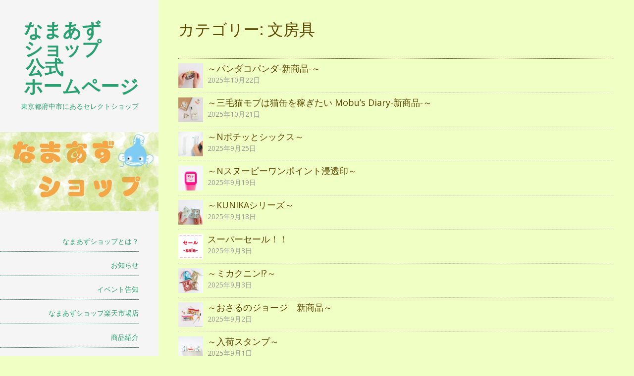

--- FILE ---
content_type: text/html; charset=UTF-8
request_url: https://shop.namazu-honpo.com/category/%E5%95%86%E5%93%81%E7%B4%B9%E4%BB%8B/%E6%96%87%E6%88%BF%E5%85%B7/
body_size: 142567
content:
<!DOCTYPE html><html lang="ja"><head><meta charset="UTF-8" ><meta name="viewport" content="width=device-width" ><link rel="profile" href="http://gmpg.org/xfn/11" ><link rel="pingback" href="https://shop.namazu-honpo.com/xmlrpc.php" ><title>文房具 &#8211; なまあず　　ショップ　　公式　　　　ホームページ</title><meta name='robots' content='max-image-preview:large' /><link rel='dns-prefetch' href='//secure.gravatar.com' /><link rel='dns-prefetch' href='//stats.wp.com' /><link rel='dns-prefetch' href='//use.fontawesome.com' /><link rel='dns-prefetch' href='//fonts.googleapis.com' /><link rel='dns-prefetch' href='//v0.wordpress.com' /><link rel='dns-prefetch' href='//widgets.wp.com' /><link rel='dns-prefetch' href='//s0.wp.com' /><link rel='dns-prefetch' href='//0.gravatar.com' /><link rel='dns-prefetch' href='//1.gravatar.com' /><link rel='dns-prefetch' href='//2.gravatar.com' /><link rel='preconnect' href='//i0.wp.com' /><link rel="alternate" type="application/rss+xml" title="なまあず　　ショップ　　公式　　　　ホームページ &raquo; フィード" href="https://shop.namazu-honpo.com/feed/" /><link rel="alternate" type="application/rss+xml" title="なまあず　　ショップ　　公式　　　　ホームページ &raquo; コメントフィード" href="https://shop.namazu-honpo.com/comments/feed/" /><link rel="alternate" type="application/rss+xml" title="なまあず　　ショップ　　公式　　　　ホームページ &raquo; 文房具 カテゴリーのフィード" href="https://shop.namazu-honpo.com/category/%e5%95%86%e5%93%81%e7%b4%b9%e4%bb%8b/%e6%96%87%e6%88%bf%e5%85%b7/feed/" /> <script defer src="[data-uri]"></script> <style id='wp-emoji-styles-inline-css' type='text/css'>img.wp-smiley, img.emoji {
		display: inline !important;
		border: none !important;
		box-shadow: none !important;
		height: 1em !important;
		width: 1em !important;
		margin: 0 0.07em !important;
		vertical-align: -0.1em !important;
		background: none !important;
		padding: 0 !important;
	}</style><link rel='stylesheet' id='wp-block-library-css' href='https://shop.namazu-honpo.com/wp-includes/css/dist/block-library/style.min.css?ver=6.6.4' type='text/css' media='all' /><style id='wp-block-library-theme-inline-css' type='text/css'>.wp-block-audio :where(figcaption){color:#555;font-size:13px;text-align:center}.is-dark-theme .wp-block-audio :where(figcaption){color:#ffffffa6}.wp-block-audio{margin:0 0 1em}.wp-block-code{border:1px solid #ccc;border-radius:4px;font-family:Menlo,Consolas,monaco,monospace;padding:.8em 1em}.wp-block-embed :where(figcaption){color:#555;font-size:13px;text-align:center}.is-dark-theme .wp-block-embed :where(figcaption){color:#ffffffa6}.wp-block-embed{margin:0 0 1em}.blocks-gallery-caption{color:#555;font-size:13px;text-align:center}.is-dark-theme .blocks-gallery-caption{color:#ffffffa6}:root :where(.wp-block-image figcaption){color:#555;font-size:13px;text-align:center}.is-dark-theme :root :where(.wp-block-image figcaption){color:#ffffffa6}.wp-block-image{margin:0 0 1em}.wp-block-pullquote{border-bottom:4px solid;border-top:4px solid;color:currentColor;margin-bottom:1.75em}.wp-block-pullquote cite,.wp-block-pullquote footer,.wp-block-pullquote__citation{color:currentColor;font-size:.8125em;font-style:normal;text-transform:uppercase}.wp-block-quote{border-left:.25em solid;margin:0 0 1.75em;padding-left:1em}.wp-block-quote cite,.wp-block-quote footer{color:currentColor;font-size:.8125em;font-style:normal;position:relative}.wp-block-quote.has-text-align-right{border-left:none;border-right:.25em solid;padding-left:0;padding-right:1em}.wp-block-quote.has-text-align-center{border:none;padding-left:0}.wp-block-quote.is-large,.wp-block-quote.is-style-large,.wp-block-quote.is-style-plain{border:none}.wp-block-search .wp-block-search__label{font-weight:700}.wp-block-search__button{border:1px solid #ccc;padding:.375em .625em}:where(.wp-block-group.has-background){padding:1.25em 2.375em}.wp-block-separator.has-css-opacity{opacity:.4}.wp-block-separator{border:none;border-bottom:2px solid;margin-left:auto;margin-right:auto}.wp-block-separator.has-alpha-channel-opacity{opacity:1}.wp-block-separator:not(.is-style-wide):not(.is-style-dots){width:100px}.wp-block-separator.has-background:not(.is-style-dots){border-bottom:none;height:1px}.wp-block-separator.has-background:not(.is-style-wide):not(.is-style-dots){height:2px}.wp-block-table{margin:0 0 1em}.wp-block-table td,.wp-block-table th{word-break:normal}.wp-block-table :where(figcaption){color:#555;font-size:13px;text-align:center}.is-dark-theme .wp-block-table :where(figcaption){color:#ffffffa6}.wp-block-video :where(figcaption){color:#555;font-size:13px;text-align:center}.is-dark-theme .wp-block-video :where(figcaption){color:#ffffffa6}.wp-block-video{margin:0 0 1em}:root :where(.wp-block-template-part.has-background){margin-bottom:0;margin-top:0;padding:1.25em 2.375em}</style><link rel='stylesheet' id='mediaelement-css' href='https://shop.namazu-honpo.com/wp-includes/js/mediaelement/mediaelementplayer-legacy.min.css?ver=4.2.17' type='text/css' media='all' /><link rel='stylesheet' id='wp-mediaelement-css' href='https://shop.namazu-honpo.com/wp-includes/js/mediaelement/wp-mediaelement.min.css?ver=6.6.4' type='text/css' media='all' /><style id='jetpack-sharing-buttons-style-inline-css' type='text/css'>.jetpack-sharing-buttons__services-list{display:flex;flex-direction:row;flex-wrap:wrap;gap:0;list-style-type:none;margin:5px;padding:0}.jetpack-sharing-buttons__services-list.has-small-icon-size{font-size:12px}.jetpack-sharing-buttons__services-list.has-normal-icon-size{font-size:16px}.jetpack-sharing-buttons__services-list.has-large-icon-size{font-size:24px}.jetpack-sharing-buttons__services-list.has-huge-icon-size{font-size:36px}@media print{.jetpack-sharing-buttons__services-list{display:none!important}}.editor-styles-wrapper .wp-block-jetpack-sharing-buttons{gap:0;padding-inline-start:0}ul.jetpack-sharing-buttons__services-list.has-background{padding:1.25em 2.375em}</style><style id='classic-theme-styles-inline-css' type='text/css'>/*! This file is auto-generated */
.wp-block-button__link{color:#fff;background-color:#32373c;border-radius:9999px;box-shadow:none;text-decoration:none;padding:calc(.667em + 2px) calc(1.333em + 2px);font-size:1.125em}.wp-block-file__button{background:#32373c;color:#fff;text-decoration:none}</style><style id='global-styles-inline-css' type='text/css'>:root{--wp--preset--aspect-ratio--square: 1;--wp--preset--aspect-ratio--4-3: 4/3;--wp--preset--aspect-ratio--3-4: 3/4;--wp--preset--aspect-ratio--3-2: 3/2;--wp--preset--aspect-ratio--2-3: 2/3;--wp--preset--aspect-ratio--16-9: 16/9;--wp--preset--aspect-ratio--9-16: 9/16;--wp--preset--color--black: #000000;--wp--preset--color--cyan-bluish-gray: #abb8c3;--wp--preset--color--white: #ffffff;--wp--preset--color--pale-pink: #f78da7;--wp--preset--color--vivid-red: #cf2e2e;--wp--preset--color--luminous-vivid-orange: #ff6900;--wp--preset--color--luminous-vivid-amber: #fcb900;--wp--preset--color--light-green-cyan: #7bdcb5;--wp--preset--color--vivid-green-cyan: #00d084;--wp--preset--color--pale-cyan-blue: #8ed1fc;--wp--preset--color--vivid-cyan-blue: #0693e3;--wp--preset--color--vivid-purple: #9b51e0;--wp--preset--gradient--vivid-cyan-blue-to-vivid-purple: linear-gradient(135deg,rgba(6,147,227,1) 0%,rgb(155,81,224) 100%);--wp--preset--gradient--light-green-cyan-to-vivid-green-cyan: linear-gradient(135deg,rgb(122,220,180) 0%,rgb(0,208,130) 100%);--wp--preset--gradient--luminous-vivid-amber-to-luminous-vivid-orange: linear-gradient(135deg,rgba(252,185,0,1) 0%,rgba(255,105,0,1) 100%);--wp--preset--gradient--luminous-vivid-orange-to-vivid-red: linear-gradient(135deg,rgba(255,105,0,1) 0%,rgb(207,46,46) 100%);--wp--preset--gradient--very-light-gray-to-cyan-bluish-gray: linear-gradient(135deg,rgb(238,238,238) 0%,rgb(169,184,195) 100%);--wp--preset--gradient--cool-to-warm-spectrum: linear-gradient(135deg,rgb(74,234,220) 0%,rgb(151,120,209) 20%,rgb(207,42,186) 40%,rgb(238,44,130) 60%,rgb(251,105,98) 80%,rgb(254,248,76) 100%);--wp--preset--gradient--blush-light-purple: linear-gradient(135deg,rgb(255,206,236) 0%,rgb(152,150,240) 100%);--wp--preset--gradient--blush-bordeaux: linear-gradient(135deg,rgb(254,205,165) 0%,rgb(254,45,45) 50%,rgb(107,0,62) 100%);--wp--preset--gradient--luminous-dusk: linear-gradient(135deg,rgb(255,203,112) 0%,rgb(199,81,192) 50%,rgb(65,88,208) 100%);--wp--preset--gradient--pale-ocean: linear-gradient(135deg,rgb(255,245,203) 0%,rgb(182,227,212) 50%,rgb(51,167,181) 100%);--wp--preset--gradient--electric-grass: linear-gradient(135deg,rgb(202,248,128) 0%,rgb(113,206,126) 100%);--wp--preset--gradient--midnight: linear-gradient(135deg,rgb(2,3,129) 0%,rgb(40,116,252) 100%);--wp--preset--font-size--small: 13px;--wp--preset--font-size--medium: 20px;--wp--preset--font-size--large: 36px;--wp--preset--font-size--x-large: 42px;--wp--preset--spacing--20: 0.44rem;--wp--preset--spacing--30: 0.67rem;--wp--preset--spacing--40: 1rem;--wp--preset--spacing--50: 1.5rem;--wp--preset--spacing--60: 2.25rem;--wp--preset--spacing--70: 3.38rem;--wp--preset--spacing--80: 5.06rem;--wp--preset--shadow--natural: 6px 6px 9px rgba(0, 0, 0, 0.2);--wp--preset--shadow--deep: 12px 12px 50px rgba(0, 0, 0, 0.4);--wp--preset--shadow--sharp: 6px 6px 0px rgba(0, 0, 0, 0.2);--wp--preset--shadow--outlined: 6px 6px 0px -3px rgba(255, 255, 255, 1), 6px 6px rgba(0, 0, 0, 1);--wp--preset--shadow--crisp: 6px 6px 0px rgba(0, 0, 0, 1);}:where(.is-layout-flex){gap: 0.5em;}:where(.is-layout-grid){gap: 0.5em;}body .is-layout-flex{display: flex;}.is-layout-flex{flex-wrap: wrap;align-items: center;}.is-layout-flex > :is(*, div){margin: 0;}body .is-layout-grid{display: grid;}.is-layout-grid > :is(*, div){margin: 0;}:where(.wp-block-columns.is-layout-flex){gap: 2em;}:where(.wp-block-columns.is-layout-grid){gap: 2em;}:where(.wp-block-post-template.is-layout-flex){gap: 1.25em;}:where(.wp-block-post-template.is-layout-grid){gap: 1.25em;}.has-black-color{color: var(--wp--preset--color--black) !important;}.has-cyan-bluish-gray-color{color: var(--wp--preset--color--cyan-bluish-gray) !important;}.has-white-color{color: var(--wp--preset--color--white) !important;}.has-pale-pink-color{color: var(--wp--preset--color--pale-pink) !important;}.has-vivid-red-color{color: var(--wp--preset--color--vivid-red) !important;}.has-luminous-vivid-orange-color{color: var(--wp--preset--color--luminous-vivid-orange) !important;}.has-luminous-vivid-amber-color{color: var(--wp--preset--color--luminous-vivid-amber) !important;}.has-light-green-cyan-color{color: var(--wp--preset--color--light-green-cyan) !important;}.has-vivid-green-cyan-color{color: var(--wp--preset--color--vivid-green-cyan) !important;}.has-pale-cyan-blue-color{color: var(--wp--preset--color--pale-cyan-blue) !important;}.has-vivid-cyan-blue-color{color: var(--wp--preset--color--vivid-cyan-blue) !important;}.has-vivid-purple-color{color: var(--wp--preset--color--vivid-purple) !important;}.has-black-background-color{background-color: var(--wp--preset--color--black) !important;}.has-cyan-bluish-gray-background-color{background-color: var(--wp--preset--color--cyan-bluish-gray) !important;}.has-white-background-color{background-color: var(--wp--preset--color--white) !important;}.has-pale-pink-background-color{background-color: var(--wp--preset--color--pale-pink) !important;}.has-vivid-red-background-color{background-color: var(--wp--preset--color--vivid-red) !important;}.has-luminous-vivid-orange-background-color{background-color: var(--wp--preset--color--luminous-vivid-orange) !important;}.has-luminous-vivid-amber-background-color{background-color: var(--wp--preset--color--luminous-vivid-amber) !important;}.has-light-green-cyan-background-color{background-color: var(--wp--preset--color--light-green-cyan) !important;}.has-vivid-green-cyan-background-color{background-color: var(--wp--preset--color--vivid-green-cyan) !important;}.has-pale-cyan-blue-background-color{background-color: var(--wp--preset--color--pale-cyan-blue) !important;}.has-vivid-cyan-blue-background-color{background-color: var(--wp--preset--color--vivid-cyan-blue) !important;}.has-vivid-purple-background-color{background-color: var(--wp--preset--color--vivid-purple) !important;}.has-black-border-color{border-color: var(--wp--preset--color--black) !important;}.has-cyan-bluish-gray-border-color{border-color: var(--wp--preset--color--cyan-bluish-gray) !important;}.has-white-border-color{border-color: var(--wp--preset--color--white) !important;}.has-pale-pink-border-color{border-color: var(--wp--preset--color--pale-pink) !important;}.has-vivid-red-border-color{border-color: var(--wp--preset--color--vivid-red) !important;}.has-luminous-vivid-orange-border-color{border-color: var(--wp--preset--color--luminous-vivid-orange) !important;}.has-luminous-vivid-amber-border-color{border-color: var(--wp--preset--color--luminous-vivid-amber) !important;}.has-light-green-cyan-border-color{border-color: var(--wp--preset--color--light-green-cyan) !important;}.has-vivid-green-cyan-border-color{border-color: var(--wp--preset--color--vivid-green-cyan) !important;}.has-pale-cyan-blue-border-color{border-color: var(--wp--preset--color--pale-cyan-blue) !important;}.has-vivid-cyan-blue-border-color{border-color: var(--wp--preset--color--vivid-cyan-blue) !important;}.has-vivid-purple-border-color{border-color: var(--wp--preset--color--vivid-purple) !important;}.has-vivid-cyan-blue-to-vivid-purple-gradient-background{background: var(--wp--preset--gradient--vivid-cyan-blue-to-vivid-purple) !important;}.has-light-green-cyan-to-vivid-green-cyan-gradient-background{background: var(--wp--preset--gradient--light-green-cyan-to-vivid-green-cyan) !important;}.has-luminous-vivid-amber-to-luminous-vivid-orange-gradient-background{background: var(--wp--preset--gradient--luminous-vivid-amber-to-luminous-vivid-orange) !important;}.has-luminous-vivid-orange-to-vivid-red-gradient-background{background: var(--wp--preset--gradient--luminous-vivid-orange-to-vivid-red) !important;}.has-very-light-gray-to-cyan-bluish-gray-gradient-background{background: var(--wp--preset--gradient--very-light-gray-to-cyan-bluish-gray) !important;}.has-cool-to-warm-spectrum-gradient-background{background: var(--wp--preset--gradient--cool-to-warm-spectrum) !important;}.has-blush-light-purple-gradient-background{background: var(--wp--preset--gradient--blush-light-purple) !important;}.has-blush-bordeaux-gradient-background{background: var(--wp--preset--gradient--blush-bordeaux) !important;}.has-luminous-dusk-gradient-background{background: var(--wp--preset--gradient--luminous-dusk) !important;}.has-pale-ocean-gradient-background{background: var(--wp--preset--gradient--pale-ocean) !important;}.has-electric-grass-gradient-background{background: var(--wp--preset--gradient--electric-grass) !important;}.has-midnight-gradient-background{background: var(--wp--preset--gradient--midnight) !important;}.has-small-font-size{font-size: var(--wp--preset--font-size--small) !important;}.has-medium-font-size{font-size: var(--wp--preset--font-size--medium) !important;}.has-large-font-size{font-size: var(--wp--preset--font-size--large) !important;}.has-x-large-font-size{font-size: var(--wp--preset--font-size--x-large) !important;}
:where(.wp-block-post-template.is-layout-flex){gap: 1.25em;}:where(.wp-block-post-template.is-layout-grid){gap: 1.25em;}
:where(.wp-block-columns.is-layout-flex){gap: 2em;}:where(.wp-block-columns.is-layout-grid){gap: 2em;}
:root :where(.wp-block-pullquote){font-size: 1.5em;line-height: 1.6;}</style><link rel='stylesheet' id='cptch_stylesheet-css' href='https://shop.namazu-honpo.com/wp-content/cache/autoptimize/autoptimize_single_aa3a628f48cd69427eb8493b9b913ba8.php?ver=4.4.5' type='text/css' media='all' /><link rel='stylesheet' id='dashicons-css' href='https://shop.namazu-honpo.com/wp-includes/css/dashicons.min.css?ver=6.6.4' type='text/css' media='all' /><link rel='stylesheet' id='cptch_desktop_style-css' href='https://shop.namazu-honpo.com/wp-content/cache/autoptimize/autoptimize_single_1fef03e0313a7dc8877bf921e862f9a5.php?ver=4.4.5' type='text/css' media='all' /><link rel='stylesheet' id='contact-form-7-css' href='https://shop.namazu-honpo.com/wp-content/cache/autoptimize/autoptimize_single_3fd2afa98866679439097f4ab102fe0a.php?ver=6.0.6' type='text/css' media='all' /><link rel='stylesheet' id='wpdm-fonticon-css' href='https://shop.namazu-honpo.com/wp-content/cache/autoptimize/autoptimize_single_7084a2f33f23abb903b3c402b260e666.php?ver=6.6.4' type='text/css' media='all' /><link rel='stylesheet' id='wpdm-front-css' href='https://shop.namazu-honpo.com/wp-content/plugins/download-manager/assets/css/front.min.css?ver=6.6.4' type='text/css' media='all' /><link rel='stylesheet' id='wpvrfontawesome-css' href='https://use.fontawesome.com/releases/v6.5.1/css/all.css?ver=8.5.40' type='text/css' media='all' /><link rel='stylesheet' id='panellium-css-css' href='https://shop.namazu-honpo.com/wp-content/cache/autoptimize/autoptimize_single_12e4366926e5d6b89151b701a8b65ab3.php?ver=1' type='text/css' media='all' /><link rel='stylesheet' id='videojs-css-css' href='https://shop.namazu-honpo.com/wp-content/cache/autoptimize/autoptimize_single_d81441067b37b791eeb308147a245b35.php?ver=1' type='text/css' media='all' /><link rel='stylesheet' id='videojs-vr-css-css' href='https://shop.namazu-honpo.com/wp-content/cache/autoptimize/autoptimize_single_1a0cdf52dc94bbb4ba5ab03536281957.php?ver=1' type='text/css' media='all' /><link rel='stylesheet' id='owl-css-css' href='https://shop.namazu-honpo.com/wp-content/cache/autoptimize/autoptimize_single_13e38f9f3b1c19abd733d1ea47b797ff.php?ver=8.5.40' type='text/css' media='all' /><link rel='stylesheet' id='wpvr-css' href='https://shop.namazu-honpo.com/wp-content/cache/autoptimize/autoptimize_single_bce928fc852822383d87bb19605456ef.php?ver=8.5.40' type='text/css' media='all' /><link rel='stylesheet' id='setos-google-font-css' href='//fonts.googleapis.com/css?family=Open+Sans' type='text/css' media='all' /><link rel='stylesheet' id='birdsite-css' href='https://shop.namazu-honpo.com/wp-content/cache/autoptimize/autoptimize_single_d0acd551da2a0fc6917967c6e82780c4.php?ver=6.6.4' type='text/css' media='all' /><style id='birdsite-inline-css' type='text/css'>/* Custom Text Color */
			.wrapper,
			#content .hentry .entry-header .entry-title,
			#content .hentry .entry-header .entry-title a,
			.archive #content ul li a,
			.search #content ul li a,
			.error404 #content ul li a {
				color: #5b4900;
			}

			#content .hentry .entry-header .entry-title {
				border-color: #5b4900;
			}
			

			/* Custom Link Color */
			a,
			.page-link,
			.pagination,
			.pagination a.page-numbers,
			.page-link a span {
				color: #006591;
			}

			.pagination a.page-numbers,
			.pagination span.current,
			.page-link a,
			.page-link span {
				border-color: #006591;
			}

			.pagination span.current,
			#content .hentry .page-link > span {
				background: #006591;
			}
		

			/* Custom Main Color */
			h1, h2, h3, h4, h5, h6,
			#header .branding .site-title,
			#header .branding .site-title a,
			#header .branding .site-description,
			.widget #wp-calendar tbody th a,
			.widget #wp-calendar tbody td a,
			.widget #wp-calendar a,
			#menu-wrapper,
			#menu-wrapper ul#menu-primary-items li a,
			#menu-wrapper .close a,
			#searchform #searchsubmit,
			#content .hentry .entry-meta,
			#content .hentry .entry-meta a,
			#content .hentry .entry-meta .icon:before,
			#content .wp-block-separator.is-style-dots,
			#content .wp-block-pullquote.is-style-dots,
			#content .wp-block-button.is-style-outline .wp-block-button__link:not(.has-text-color),
			#content .wp-block-button.is-style-outline .wp-block-button__link:focus:not(.has-text-color),
			#content .wp-block-button.is-style-outline .wp-block-button__link:active:not(.has-text-color),
			.wp-block-calendar table caption,
			.wp-block-calendar table tbody {
				color: #29a071;
			}

			#content h2,
			#content h3,
			#content .wp-block-separator,
			#content .wp-block-pullquote,
			blockquote,
			.wp-block-quote,
			#menu-wrapper ul#menu-primary-items li ul,
			#menu-wrapper ul#menu-primary-items li a,
			#searchform,
			#menu-wrapper .close a {
				border-color: #29a071;
			}

			#small-menu .icon,
			#small-menu .icon:before,
			#small-menu .icon:after,
			#footer,
			#content .wp-block-button a.wp-block-button__link:not(.has-background),
			#content .wp-block-file .wp-block-file__button,
			input[type='submit'],
			button[type='submit'] {
				background-color: #29a071;
			}</style><link rel='stylesheet' id='jetpack_likes-css' href='https://shop.namazu-honpo.com/wp-content/cache/autoptimize/autoptimize_single_fd541f39c8db135b0756282c38446641.php?ver=14.5' type='text/css' media='all' /><style id='jetpack_facebook_likebox-inline-css' type='text/css'>.widget_facebook_likebox {
	overflow: hidden;
}</style><link rel='stylesheet' id='my-calendar-lists-css' href='https://shop.namazu-honpo.com/wp-content/cache/autoptimize/autoptimize_single_1be895a847e1e56cd1b3503ba155950a.php?ver=3.6.17' type='text/css' media='all' /><link rel='stylesheet' id='my-calendar-reset-css' href='https://shop.namazu-honpo.com/wp-content/cache/autoptimize/autoptimize_single_bfa2b7052d194185f4ba22ca520542f0.php?ver=3.6.17' type='text/css' media='all' /><link rel='stylesheet' id='my-calendar-style-css' href='https://shop.namazu-honpo.com/wp-content/cache/autoptimize/autoptimize_single_ca6a57a60b2650c4d7fbc1be3eb22a5e.php?ver=3.6.17-twentyfifteen-css' type='text/css' media='all' /><style id='my-calendar-style-inline-css' type='text/css'>/* Styles by My Calendar - Joe Dolson https://www.joedolson.com/ */

.my-calendar-modal .event-title svg { background-color: #ffffcc; padding: 3px; }
.mc-main .mc_1 .event-title, .mc-main .mc_1 .event-title a { background: #ffffcc !important; color: #000000 !important; }
.mc-main .mc_1 .event-title button { background: #ffffcc !important; color: #000000 !important; }
.mc-main .mc_1 .event-title a:hover, .mc-main .mc_1 .event-title a:focus { background: #ffffff !important;}
.mc-main .mc_1 .event-title button:hover, .mc-main .mc_1 .event-title button:focus { background: #ffffff !important;}
.my-calendar-modal .event-title svg { background-color: #c2a1e2; padding: 3px; }
.mc-main .mc_2 .event-title, .mc-main .mc_2 .event-title a { background: #c2a1e2 !important; color: #000000 !important; }
.mc-main .mc_2 .event-title button { background: #c2a1e2 !important; color: #000000 !important; }
.mc-main .mc_2 .event-title a:hover, .mc-main .mc_2 .event-title a:focus { background: #f5d4ff !important;}
.mc-main .mc_2 .event-title button:hover, .mc-main .mc_2 .event-title button:focus { background: #f5d4ff !important;}
.my-calendar-modal .event-title svg { background-color: #7db9c6; padding: 3px; }
.mc-main .mc_3 .event-title, .mc-main .mc_3 .event-title a { background: #7db9c6 !important; color: #000000 !important; }
.mc-main .mc_3 .event-title button { background: #7db9c6 !important; color: #000000 !important; }
.mc-main .mc_3 .event-title a:hover, .mc-main .mc_3 .event-title a:focus { background: #b0ecf9 !important;}
.mc-main .mc_3 .event-title button:hover, .mc-main .mc_3 .event-title button:focus { background: #b0ecf9 !important;}
.my-calendar-modal .event-title svg { background-color: #adaa4a; padding: 3px; }
.mc-main .mc_4 .event-title, .mc-main .mc_4 .event-title a { background: #adaa4a !important; color: #000000 !important; }
.mc-main .mc_4 .event-title button { background: #adaa4a !important; color: #000000 !important; }
.mc-main .mc_4 .event-title a:hover, .mc-main .mc_4 .event-title a:focus { background: #e0dd7d !important;}
.mc-main .mc_4 .event-title button:hover, .mc-main .mc_4 .event-title button:focus { background: #e0dd7d !important;}
.my-calendar-modal .event-title svg { background-color: #dd9292; padding: 3px; }
.mc-main .mc_5 .event-title, .mc-main .mc_5 .event-title a { background: #dd9292 !important; color: #000000 !important; }
.mc-main .mc_5 .event-title button { background: #dd9292 !important; color: #000000 !important; }
.mc-main .mc_5 .event-title a:hover, .mc-main .mc_5 .event-title a:focus { background: #ffc5c5 !important;}
.mc-main .mc_5 .event-title button:hover, .mc-main .mc_5 .event-title button:focus { background: #ffc5c5 !important;}
.mc-main, .mc-event, .my-calendar-modal, .my-calendar-modal-overlay, .mc-event-list {--primary-dark: #313233; --primary-light: #fff; --secondary-light: #fff; --secondary-dark: #000; --highlight-dark: #666; --highlight-light: #efefef; --close-button: #b32d2e; --search-highlight-bg: #f5e6ab; --navbar-background: transparent; --nav-button-bg: #fff; --nav-button-color: #313233; --nav-button-border: #313233; --nav-input-border: #313233; --nav-input-background: #fff; --nav-input-color: #313233; --grid-cell-border: #0000001f; --grid-header-border: #313233; --grid-header-color: #313233; --grid-weekend-color: #313233; --grid-header-bg: transparent; --grid-weekend-bg: transparent; --grid-cell-background: transparent; --current-day-border: #313233; --current-day-color: #313233; --current-day-bg: transparent; --date-has-events-bg: #313233; --date-has-events-color: #f6f7f7; --calendar-heading: clamp( 1.125rem, 24px, 2.5rem ); --event-title: clamp( 1.25rem, 24px, 2.5rem ); --grid-date: 16px; --grid-date-heading: clamp( .75rem, 16px, 1.5rem ); --modal-title: 1.5rem; --navigation-controls: clamp( .75rem, 16px, 1.5rem ); --card-heading: 1.125rem; --list-date: 1.25rem; --author-card: clamp( .75rem, 14px, 1.5rem); --single-event-title: clamp( 1.25rem, 24px, 2.5rem ); --mini-time-text: clamp( .75rem, 14px 1.25rem ); --list-event-date: 1.25rem; --list-event-title: 1.2rem; --grid-max-width: 1260px; --list-preset-border-color: #000000; --list-preset-stripe-background: rgba( 0,0,0,.04 ); --list-preset-date-badge-background: #000; --list-preset-date-badge-color: #fff; --list-preset-background: transparent; --category-mc_1: #ffffcc; --category-mc_2: #c2a1e2; --category-mc_3: #7db9c6; --category-mc_4: #adaa4a; --category-mc_5: #dd9292; }</style> <script type="text/javascript" src="https://shop.namazu-honpo.com/wp-includes/js/jquery/jquery.min.js?ver=3.7.1" id="jquery-core-js"></script> <script defer type="text/javascript" src="https://shop.namazu-honpo.com/wp-includes/js/jquery/jquery-migrate.min.js?ver=3.4.1" id="jquery-migrate-js"></script> <script defer type="text/javascript" src="https://shop.namazu-honpo.com/wp-content/plugins/download-manager/assets/js/wpdm.min.js?ver=6.6.4" id="wpdm-frontend-js-js"></script> <script defer id="wpdm-frontjs-js-extra" src="[data-uri]"></script> <script defer type="text/javascript" src="https://shop.namazu-honpo.com/wp-content/plugins/download-manager/assets/js/front.min.js?ver=3.3.39" id="wpdm-frontjs-js"></script> <script defer type="text/javascript" src="https://shop.namazu-honpo.com/wp-content/cache/autoptimize/autoptimize_single_71fa98b66f79f5a3a699e103bc44a5ed.php?ver=1" id="panellium-js-js"></script> <script defer type="text/javascript" src="https://shop.namazu-honpo.com/wp-content/cache/autoptimize/autoptimize_single_c2ce963f79b3229ecd0fb38ab4a7780c.php?ver=1" id="panelliumlib-js-js"></script> <script defer type="text/javascript" src="https://shop.namazu-honpo.com/wp-content/cache/autoptimize/autoptimize_single_aacd928ef5fcbb12536dbde235e2263f.php?ver=1" id="videojs-js-js"></script> <script defer type="text/javascript" src="https://shop.namazu-honpo.com/wp-content/cache/autoptimize/autoptimize_single_a565b77669a490e268bffab46451644a.php?ver=1" id="videojsvr-js-js"></script> <script defer type="text/javascript" src="https://shop.namazu-honpo.com/wp-content/cache/autoptimize/autoptimize_single_0386e82f81a4894fd2bd899a39ca110b.php?ver=1" id="panelliumvid-js-js"></script> <script defer type="text/javascript" src="https://shop.namazu-honpo.com/wp-content/cache/autoptimize/autoptimize_single_38d637a3ad2783762eedd20c5aa700b0.php?ver=6.6.4" id="owl-js-js"></script> <script defer type="text/javascript" src="https://shop.namazu-honpo.com/wp-content/cache/autoptimize/autoptimize_single_19c1792f2450cad33de3544df3b706bd.php?ver=1" id="jquery_cookie-js"></script> <script defer type="text/javascript" src="https://shop.namazu-honpo.com/wp-content/cache/autoptimize/autoptimize_single_70494257eede309433f920651ed993fb.php?ver=1.14" id="birdsite-js"></script> <link rel="https://api.w.org/" href="https://shop.namazu-honpo.com/wp-json/" /><link rel="alternate" title="JSON" type="application/json" href="https://shop.namazu-honpo.com/wp-json/wp/v2/categories/7" /><link rel="EditURI" type="application/rsd+xml" title="RSD" href="https://shop.namazu-honpo.com/xmlrpc.php?rsd" /><meta name="generator" content="WordPress 6.6.4" /><style>img#wpstats{display:none}</style><style type="text/css">.recentcomments a{display:inline !important;padding:0 !important;margin:0 !important;}</style><style type="text/css" id="custom-background-css">body.custom-background { background-color: #f0ffc4; }</style><meta property="og:type" content="website" /><meta property="og:title" content="文房具 &#8211; なまあず　　ショップ　　公式　　　　ホームページ" /><meta property="og:url" content="https://shop.namazu-honpo.com/category/%e5%95%86%e5%93%81%e7%b4%b9%e4%bb%8b/%e6%96%87%e6%88%bf%e5%85%b7/" /><meta property="og:site_name" content="なまあず　　ショップ　　公式　　　　ホームページ" /><meta property="og:image" content="https://i0.wp.com/shop.namazu-honpo.com/wp-content/uploads/2018/01/cropped-shop.jpg?fit=512%2C512&#038;ssl=1" /><meta property="og:image:width" content="512" /><meta property="og:image:height" content="512" /><meta property="og:image:alt" content="" /><meta property="og:locale" content="ja_JP" /><link rel="icon" href="https://i0.wp.com/shop.namazu-honpo.com/wp-content/uploads/2018/01/cropped-shop.jpg?fit=32%2C32&#038;ssl=1" sizes="32x32" /><link rel="icon" href="https://i0.wp.com/shop.namazu-honpo.com/wp-content/uploads/2018/01/cropped-shop.jpg?fit=192%2C192&#038;ssl=1" sizes="192x192" /><link rel="apple-touch-icon" href="https://i0.wp.com/shop.namazu-honpo.com/wp-content/uploads/2018/01/cropped-shop.jpg?fit=180%2C180&#038;ssl=1" /><meta name="msapplication-TileImage" content="https://i0.wp.com/shop.namazu-honpo.com/wp-content/uploads/2018/01/cropped-shop.jpg?fit=270%2C270&#038;ssl=1" /><meta name="generator" content="WordPress Download Manager 3.3.39" /><style>/* WPDM Link Template Styles */</style><style>:root {
                --color-primary: #4a8eff;
                --color-primary-rgb: 74, 142, 255;
                --color-primary-hover: #5998ff;
                --color-primary-active: #3281ff;
                --clr-sec: #6c757d;
                --clr-sec-rgb: 108, 117, 125;
                --clr-sec-hover: #6c757d;
                --clr-sec-active: #6c757d;
                --color-secondary: #6c757d;
                --color-secondary-rgb: 108, 117, 125;
                --color-secondary-hover: #6c757d;
                --color-secondary-active: #6c757d;
                --color-success: #018e11;
                --color-success-rgb: 1, 142, 17;
                --color-success-hover: #0aad01;
                --color-success-active: #0c8c01;
                --color-info: #2CA8FF;
                --color-info-rgb: 44, 168, 255;
                --color-info-hover: #2CA8FF;
                --color-info-active: #2CA8FF;
                --color-warning: #FFB236;
                --color-warning-rgb: 255, 178, 54;
                --color-warning-hover: #FFB236;
                --color-warning-active: #FFB236;
                --color-danger: #ff5062;
                --color-danger-rgb: 255, 80, 98;
                --color-danger-hover: #ff5062;
                --color-danger-active: #ff5062;
                --color-green: #30b570;
                --color-blue: #0073ff;
                --color-purple: #8557D3;
                --color-red: #ff5062;
                --color-muted: rgba(69, 89, 122, 0.6);
                --wpdm-font: "Sen", -apple-system, BlinkMacSystemFont, "Segoe UI", Roboto, Helvetica, Arial, sans-serif, "Apple Color Emoji", "Segoe UI Emoji", "Segoe UI Symbol";
            }

            .wpdm-download-link.btn.btn-primary {
                border-radius: 4px;
            }</style></head><body class="archive category category-7 custom-background wp-embed-responsive"><div class="wrapper"><div class="container"><header id="header" ><div class="branding"><div class="site-title"> <a href="https://shop.namazu-honpo.com/" rel="home">なまあず　　ショップ　　公式　　　　ホームページ</a></div><p class="site-description">東京都府中市にあるセレクトショップ</p></div> <a href="https://shop.namazu-honpo.com/" class="header-image"><img src="https://shop.namazu-honpo.com/wp-content/uploads/2020/02/cropped-c7d1637393413e4dcb28bfd21feef13d.jpg" alt="なまあず　　ショップ　　公式　　　　ホームページ" ></a> <button id="small-menu" type="button"><span class="icon"></span></button><nav id="menu-wrapper" class="menu-top-container"><ul id="menu-primary-items" class="menu"><li id="menu-item-25" class="menu-item menu-item-type-post_type menu-item-object-post menu-item-25"><a href="https://shop.namazu-honpo.com/2015/09/17/%e3%81%aa%e3%81%be%e3%81%82%e3%81%9a%e3%82%b7%e3%83%a7%e3%83%83%e3%83%97%e3%81%a8%e3%81%af%ef%bc%9f/">なまあずショップとは？</a></li><li id="menu-item-27" class="menu-item menu-item-type-taxonomy menu-item-object-category menu-item-27"><a href="https://shop.namazu-honpo.com/category/%e3%81%8a%e7%9f%a5%e3%82%89%e3%81%9b/">お知らせ</a></li><li id="menu-item-30" class="menu-item menu-item-type-taxonomy menu-item-object-category menu-item-30"><a href="https://shop.namazu-honpo.com/category/%e3%82%a4%e3%83%99%e3%83%b3%e3%83%88/">イベント告知</a></li><li id="menu-item-26" class="menu-item menu-item-type-custom menu-item-object-custom menu-item-26"><a href="http://www.rakuten.co.jp/namazushop/">なまあずショップ楽天市場店</a></li><li id="menu-item-31" class="menu-item menu-item-type-taxonomy menu-item-object-category current-category-ancestor menu-item-31"><a href="https://shop.namazu-honpo.com/category/%e5%95%86%e5%93%81%e7%b4%b9%e4%bb%8b/">商品紹介</a></li><li id="menu-item-32" class="menu-item menu-item-type-taxonomy menu-item-object-category menu-item-32"><a href="https://shop.namazu-honpo.com/category/%e4%bd%9c%e5%93%81%e7%b4%b9%e4%bb%8b/">作品紹介</a></li><li id="menu-item-33" class="menu-item menu-item-type-taxonomy menu-item-object-category menu-item-33"><a href="https://shop.namazu-honpo.com/category/%e3%81%aa%e3%81%be%e3%81%82%e3%81%9a%e3%82%b7%e3%83%a7%e3%83%83%e3%83%97%e3%81%aa%e9%a2%a8%e6%99%af/">ショップ風景&#038;店長つぶやき</a></li><li id="menu-item-35" class="menu-item menu-item-type-custom menu-item-object-custom menu-item-35"><a href="http://dagashiya-namazu.jpn.org/">駄菓子屋なまあず</a></li><li id="menu-item-2448" class="menu-item menu-item-type-custom menu-item-object-custom menu-item-2448"><a href="https://fushoya-namazu.jpn.org/">スタンプ専門店</a></li><li id="menu-item-1633" class="menu-item menu-item-type-post_type menu-item-object-page menu-item-1633"><a href="https://shop.namazu-honpo.com/%e3%83%9c%e3%83%83%e3%82%af%e3%82%b9%e3%82%b7%e3%83%a7%e3%83%83%e3%83%97/">ボックスショップ※終了しました</a></li><li id="menu-item-1634" class="menu-item menu-item-type-taxonomy menu-item-object-category menu-item-1634"><a href="https://shop.namazu-honpo.com/category/%e5%95%86%e5%93%81%e7%b4%b9%e4%bb%8b/%e3%83%9c%e3%83%83%e3%82%af%e3%82%b9%e3%82%b7%e3%83%a7%e3%83%83%e3%83%97/">ボックスショップの商品紹介</a></li><li id="menu-item-244" class="menu-item menu-item-type-post_type menu-item-object-page menu-item-244"><a href="https://shop.namazu-honpo.com/%e3%82%a4%e3%83%99%e3%83%b3%e3%83%88%e7%94%b3%e8%be%bc%e3%81%bf/">イベント申込み※再開未定※</a></li><li id="menu-item-575" class="menu-item menu-item-type-post_type menu-item-object-page menu-item-575"><a href="https://shop.namazu-honpo.com/my-calendar/">イベントカレンダー</a></li><li id="menu-item-248" class="menu-item menu-item-type-post_type menu-item-object-page menu-item-248"><a href="https://shop.namazu-honpo.com/%e3%81%8a%e5%95%8f%e3%81%84%e5%90%88%e3%82%8f%e3%81%9b/">お問い合わせ</a></li></ul><div class="close"><a href="#">閉じる</a></nav></header><div class="main"><div id="content"><article class="hentry"><header class="entry-header"><h1 class="entry-title">カテゴリー: <span>文房具</span></h1></header><ul><li id="post-3623" class="post-3623 post type-post status-publish format-standard has-post-thumbnail hentry category-6 category-10 category-11 category-7 category-124 tag-greenflash tag-overglad tag-455 tag-293 tag-511 tag-510 tag-247 tag-256 tag-57 tag-111 tag-238"> <img width="150" height="150" src="https://i0.wp.com/shop.namazu-honpo.com/wp-content/uploads/2025/10/4582739988720-04-Custom.jpg?resize=150%2C150&amp;ssl=1" class="attachment-thumbnail size-thumbnail wp-post-image" alt="" decoding="async" srcset="https://i0.wp.com/shop.namazu-honpo.com/wp-content/uploads/2025/10/4582739988720-04-Custom.jpg?w=600&amp;ssl=1 600w, https://i0.wp.com/shop.namazu-honpo.com/wp-content/uploads/2025/10/4582739988720-04-Custom.jpg?resize=300%2C300&amp;ssl=1 300w, https://i0.wp.com/shop.namazu-honpo.com/wp-content/uploads/2025/10/4582739988720-04-Custom.jpg?resize=150%2C150&amp;ssl=1 150w, https://i0.wp.com/shop.namazu-honpo.com/wp-content/uploads/2025/10/4582739988720-04-Custom.jpg?resize=120%2C120&amp;ssl=1 120w" sizes="(max-width: 150px) 100vw, 150px" data-attachment-id="3627" data-permalink="https://shop.namazu-honpo.com/2025/10/22/%ef%bd%9e%e3%83%91%e3%83%b3%e3%83%80%e3%82%b3%e3%83%91%e3%83%b3%e3%83%80-%e6%96%b0%e5%95%86%e5%93%81-%ef%bd%9e/4582739988720-04-custom/" data-orig-file="https://i0.wp.com/shop.namazu-honpo.com/wp-content/uploads/2025/10/4582739988720-04-Custom.jpg?fit=600%2C600&amp;ssl=1" data-orig-size="600,600" data-comments-opened="1" data-image-meta="{&quot;aperture&quot;:&quot;0&quot;,&quot;credit&quot;:&quot;&quot;,&quot;camera&quot;:&quot;&quot;,&quot;caption&quot;:&quot;&quot;,&quot;created_timestamp&quot;:&quot;0&quot;,&quot;copyright&quot;:&quot;&quot;,&quot;focal_length&quot;:&quot;0&quot;,&quot;iso&quot;:&quot;0&quot;,&quot;shutter_speed&quot;:&quot;0&quot;,&quot;title&quot;:&quot;&quot;,&quot;orientation&quot;:&quot;1&quot;}" data-image-title="4582739988720-04 (Custom)" data-image-description="" data-image-caption="" data-medium-file="https://i0.wp.com/shop.namazu-honpo.com/wp-content/uploads/2025/10/4582739988720-04-Custom.jpg?fit=300%2C300&amp;ssl=1" data-large-file="https://i0.wp.com/shop.namazu-honpo.com/wp-content/uploads/2025/10/4582739988720-04-Custom.jpg?fit=600%2C600&amp;ssl=1" /> <a href="https://shop.namazu-honpo.com/2025/10/22/%ef%bd%9e%e3%83%91%e3%83%b3%e3%83%80%e3%82%b3%e3%83%91%e3%83%b3%e3%83%80-%e6%96%b0%e5%95%86%e5%93%81-%ef%bd%9e/" rel="bookmark"><div class="entry-title">～パンダコパンダ-新商品-～</div><div class="postdate"><time datetime="2025-10-22" pubdate>2025年10月22日</time></div></a></li><li id="post-3614" class="post-3614 post type-post status-publish format-standard has-post-thumbnail hentry category-6 category-10 category-11 category-7 category-124 tag-greenflash tag-mobus-diary tag-overglad tag-sticker tag-455 tag-293 tag-282 tag-177 tag-247 tag-313 tag-385 tag-256 tag-671 tag-57 tag-111 tag-238"> <img width="150" height="150" src="https://i0.wp.com/shop.namazu-honpo.com/wp-content/uploads/2025/10/sticker_image-02-Custom.jpg?resize=150%2C150&amp;ssl=1" class="attachment-thumbnail size-thumbnail wp-post-image" alt="" decoding="async" srcset="https://i0.wp.com/shop.namazu-honpo.com/wp-content/uploads/2025/10/sticker_image-02-Custom.jpg?w=600&amp;ssl=1 600w, https://i0.wp.com/shop.namazu-honpo.com/wp-content/uploads/2025/10/sticker_image-02-Custom.jpg?resize=300%2C300&amp;ssl=1 300w, https://i0.wp.com/shop.namazu-honpo.com/wp-content/uploads/2025/10/sticker_image-02-Custom.jpg?resize=150%2C150&amp;ssl=1 150w, https://i0.wp.com/shop.namazu-honpo.com/wp-content/uploads/2025/10/sticker_image-02-Custom.jpg?resize=120%2C120&amp;ssl=1 120w" sizes="(max-width: 150px) 100vw, 150px" data-attachment-id="3617" data-permalink="https://shop.namazu-honpo.com/2025/10/21/%ef%bd%9e%e4%b8%89%e6%af%9b%e7%8c%ab%e3%83%a2%e3%83%96%e3%81%af%e7%8c%ab%e7%bc%b6%e3%82%92%e7%a8%bc%e3%81%8e%e3%81%9f%e3%81%84-mobus-diary-%e6%96%b0%e5%95%86%e5%93%81-%ef%bd%9e/sticker_image-02-custom/" data-orig-file="https://i0.wp.com/shop.namazu-honpo.com/wp-content/uploads/2025/10/sticker_image-02-Custom.jpg?fit=600%2C600&amp;ssl=1" data-orig-size="600,600" data-comments-opened="1" data-image-meta="{&quot;aperture&quot;:&quot;9&quot;,&quot;credit&quot;:&quot;&quot;,&quot;camera&quot;:&quot;Canon EOS RP&quot;,&quot;caption&quot;:&quot;&quot;,&quot;created_timestamp&quot;:&quot;1753933020&quot;,&quot;copyright&quot;:&quot;&quot;,&quot;focal_length&quot;:&quot;50&quot;,&quot;iso&quot;:&quot;400&quot;,&quot;shutter_speed&quot;:&quot;0.008&quot;,&quot;title&quot;:&quot;&quot;,&quot;orientation&quot;:&quot;1&quot;}" data-image-title="sticker_image-02 (Custom)" data-image-description="" data-image-caption="" data-medium-file="https://i0.wp.com/shop.namazu-honpo.com/wp-content/uploads/2025/10/sticker_image-02-Custom.jpg?fit=300%2C300&amp;ssl=1" data-large-file="https://i0.wp.com/shop.namazu-honpo.com/wp-content/uploads/2025/10/sticker_image-02-Custom.jpg?fit=600%2C600&amp;ssl=1" /> <a href="https://shop.namazu-honpo.com/2025/10/21/%ef%bd%9e%e4%b8%89%e6%af%9b%e7%8c%ab%e3%83%a2%e3%83%96%e3%81%af%e7%8c%ab%e7%bc%b6%e3%82%92%e7%a8%bc%e3%81%8e%e3%81%9f%e3%81%84-mobus-diary-%e6%96%b0%e5%95%86%e5%93%81-%ef%bd%9e/" rel="bookmark"><div class="entry-title">～三毛猫モブは猫缶を稼ぎたい Mobu’s Diary-新商品-～</div><div class="postdate"><time datetime="2025-10-21" pubdate>2025年10月21日</time></div></a></li><li id="post-3606" class="post-3606 post type-post status-publish format-standard has-post-thumbnail hentry category-6 category-13 category-11 category-7 tag-60 tag-513 tag-343 tag-57 tag-111"> <img width="150" height="150" src="https://i0.wp.com/shop.namazu-honpo.com/wp-content/uploads/2025/09/Vb7wvutrkrvGFY9TUpjp1758171545-1758171647.gif?resize=150%2C150&amp;ssl=1" class="attachment-thumbnail size-thumbnail wp-post-image" alt="" decoding="async" data-attachment-id="3608" data-permalink="https://shop.namazu-honpo.com/2025/09/25/%ef%bd%9en%e3%83%9d%e3%83%81%e3%83%83%e3%81%a8%e3%82%b7%e3%83%83%e3%82%af%e3%82%b9%ef%bd%9e/vb7wvutrkrvgfy9tupjp1758171545-1758171647/" data-orig-file="https://i0.wp.com/shop.namazu-honpo.com/wp-content/uploads/2025/09/Vb7wvutrkrvGFY9TUpjp1758171545-1758171647.gif?fit=600%2C600&amp;ssl=1" data-orig-size="600,600" data-comments-opened="1" data-image-meta="{&quot;aperture&quot;:&quot;0&quot;,&quot;credit&quot;:&quot;&quot;,&quot;camera&quot;:&quot;&quot;,&quot;caption&quot;:&quot;&quot;,&quot;created_timestamp&quot;:&quot;0&quot;,&quot;copyright&quot;:&quot;&quot;,&quot;focal_length&quot;:&quot;0&quot;,&quot;iso&quot;:&quot;0&quot;,&quot;shutter_speed&quot;:&quot;0&quot;,&quot;title&quot;:&quot;&quot;,&quot;orientation&quot;:&quot;0&quot;}" data-image-title="Vb7wvutrkrvGFY9TUpjp1758171545-1758171647" data-image-description="" data-image-caption="" data-medium-file="https://i0.wp.com/shop.namazu-honpo.com/wp-content/uploads/2025/09/Vb7wvutrkrvGFY9TUpjp1758171545-1758171647.gif?fit=300%2C300&amp;ssl=1" data-large-file="https://i0.wp.com/shop.namazu-honpo.com/wp-content/uploads/2025/09/Vb7wvutrkrvGFY9TUpjp1758171545-1758171647.gif?fit=600%2C600&amp;ssl=1" /> <a href="https://shop.namazu-honpo.com/2025/09/25/%ef%bd%9en%e3%83%9d%e3%83%81%e3%83%83%e3%81%a8%e3%82%b7%e3%83%83%e3%82%af%e3%82%b9%ef%bd%9e/" rel="bookmark"><div class="entry-title">～Nポチッとシックス～</div><div class="postdate"><time datetime="2025-09-25" pubdate>2025年9月25日</time></div></a></li><li id="post-3600" class="post-3600 post type-post status-publish format-standard has-post-thumbnail hentry category-6 category-10 category-13 category-11 category-7 tag-60 tag-720 tag-229 tag-409 tag-57 tag-111"> <img width="150" height="150" src="https://i0.wp.com/shop.namazu-honpo.com/wp-content/uploads/2025/09/P9170010-01-Custom.jpg?resize=150%2C150&amp;ssl=1" class="attachment-thumbnail size-thumbnail wp-post-image" alt="" decoding="async" loading="lazy" srcset="https://i0.wp.com/shop.namazu-honpo.com/wp-content/uploads/2025/09/P9170010-01-Custom.jpg?w=600&amp;ssl=1 600w, https://i0.wp.com/shop.namazu-honpo.com/wp-content/uploads/2025/09/P9170010-01-Custom.jpg?resize=300%2C300&amp;ssl=1 300w, https://i0.wp.com/shop.namazu-honpo.com/wp-content/uploads/2025/09/P9170010-01-Custom.jpg?resize=150%2C150&amp;ssl=1 150w, https://i0.wp.com/shop.namazu-honpo.com/wp-content/uploads/2025/09/P9170010-01-Custom.jpg?resize=120%2C120&amp;ssl=1 120w" sizes="(max-width: 150px) 100vw, 150px" data-attachment-id="3601" data-permalink="https://shop.namazu-honpo.com/2025/09/19/%ef%bd%9en%e3%82%b9%e3%83%8c%e3%83%bc%e3%83%94%e3%83%bc%e3%83%af%e3%83%b3%e3%83%9d%e3%82%a4%e3%83%b3%e3%83%88%e6%b5%b8%e9%80%8f%e5%8d%b0%ef%bd%9e/olympus-digital-camera-339/" data-orig-file="https://i0.wp.com/shop.namazu-honpo.com/wp-content/uploads/2025/09/P9170010-01-Custom.jpg?fit=600%2C600&amp;ssl=1" data-orig-size="600,600" data-comments-opened="1" data-image-meta="{&quot;aperture&quot;:&quot;4&quot;,&quot;credit&quot;:&quot;&quot;,&quot;camera&quot;:&quot;E-M10 Mark III&quot;,&quot;caption&quot;:&quot;OLYMPUS DIGITAL CAMERA&quot;,&quot;created_timestamp&quot;:&quot;1758119156&quot;,&quot;copyright&quot;:&quot;&quot;,&quot;focal_length&quot;:&quot;30&quot;,&quot;iso&quot;:&quot;800&quot;,&quot;shutter_speed&quot;:&quot;0.004&quot;,&quot;title&quot;:&quot;OLYMPUS DIGITAL CAMERA&quot;,&quot;orientation&quot;:&quot;1&quot;}" data-image-title="OLYMPUS DIGITAL CAMERA" data-image-description="" data-image-caption="&lt;p&gt;OLYMPUS DIGITAL CAMERA&lt;/p&gt;
" data-medium-file="https://i0.wp.com/shop.namazu-honpo.com/wp-content/uploads/2025/09/P9170010-01-Custom.jpg?fit=300%2C300&amp;ssl=1" data-large-file="https://i0.wp.com/shop.namazu-honpo.com/wp-content/uploads/2025/09/P9170010-01-Custom.jpg?fit=600%2C600&amp;ssl=1" /> <a href="https://shop.namazu-honpo.com/2025/09/19/%ef%bd%9en%e3%82%b9%e3%83%8c%e3%83%bc%e3%83%94%e3%83%bc%e3%83%af%e3%83%b3%e3%83%9d%e3%82%a4%e3%83%b3%e3%83%88%e6%b5%b8%e9%80%8f%e5%8d%b0%ef%bd%9e/" rel="bookmark"><div class="entry-title">～Nスヌーピーワンポイント浸透印～</div><div class="postdate"><time datetime="2025-09-19" pubdate>2025年9月19日</time></div></a></li><li id="post-3595" class="post-3595 post type-post status-publish format-standard has-post-thumbnail hentry category-6 category-10 category-11 category-7 category-124 tag-greenflash tag-719 tag-88 tag-177 tag-254 tag-256 tag-57 tag-111 tag-238"> <img width="150" height="150" src="https://i0.wp.com/shop.namazu-honpo.com/wp-content/uploads/2025/09/4582739986702-05-Custom.jpg?resize=150%2C150&amp;ssl=1" class="attachment-thumbnail size-thumbnail wp-post-image" alt="" decoding="async" loading="lazy" srcset="https://i0.wp.com/shop.namazu-honpo.com/wp-content/uploads/2025/09/4582739986702-05-Custom.jpg?w=600&amp;ssl=1 600w, https://i0.wp.com/shop.namazu-honpo.com/wp-content/uploads/2025/09/4582739986702-05-Custom.jpg?resize=300%2C300&amp;ssl=1 300w, https://i0.wp.com/shop.namazu-honpo.com/wp-content/uploads/2025/09/4582739986702-05-Custom.jpg?resize=150%2C150&amp;ssl=1 150w, https://i0.wp.com/shop.namazu-honpo.com/wp-content/uploads/2025/09/4582739986702-05-Custom.jpg?resize=120%2C120&amp;ssl=1 120w" sizes="(max-width: 150px) 100vw, 150px" data-attachment-id="3598" data-permalink="https://shop.namazu-honpo.com/2025/09/18/%ef%bd%9ekunika%e3%82%b7%e3%83%aa%e3%83%bc%e3%82%ba%ef%bd%9e/4582739986702-05-custom/" data-orig-file="https://i0.wp.com/shop.namazu-honpo.com/wp-content/uploads/2025/09/4582739986702-05-Custom.jpg?fit=600%2C600&amp;ssl=1" data-orig-size="600,600" data-comments-opened="1" data-image-meta="{&quot;aperture&quot;:&quot;0&quot;,&quot;credit&quot;:&quot;&quot;,&quot;camera&quot;:&quot;&quot;,&quot;caption&quot;:&quot;&quot;,&quot;created_timestamp&quot;:&quot;0&quot;,&quot;copyright&quot;:&quot;&quot;,&quot;focal_length&quot;:&quot;0&quot;,&quot;iso&quot;:&quot;0&quot;,&quot;shutter_speed&quot;:&quot;0&quot;,&quot;title&quot;:&quot;&quot;,&quot;orientation&quot;:&quot;0&quot;}" data-image-title="4582739986702-05 (Custom)" data-image-description="" data-image-caption="" data-medium-file="https://i0.wp.com/shop.namazu-honpo.com/wp-content/uploads/2025/09/4582739986702-05-Custom.jpg?fit=300%2C300&amp;ssl=1" data-large-file="https://i0.wp.com/shop.namazu-honpo.com/wp-content/uploads/2025/09/4582739986702-05-Custom.jpg?fit=600%2C600&amp;ssl=1" /> <a href="https://shop.namazu-honpo.com/2025/09/18/%ef%bd%9ekunika%e3%82%b7%e3%83%aa%e3%83%bc%e3%82%ba%ef%bd%9e/" rel="bookmark"><div class="entry-title">～KUNIKAシリーズ～</div><div class="postdate"><time datetime="2025-09-18" pubdate>2025年9月18日</time></div></a></li><li id="post-3591" class="post-3591 post type-post status-publish format-standard has-post-thumbnail hentry category-6 category-10 category-7 category-124 tag-sale tag-537 tag-87 tag-57 tag-238"> <img width="150" height="150" src="https://i0.wp.com/shop.namazu-honpo.com/wp-content/uploads/2022/09/1c3325027ff17351c116ba61fb492831.jpg?resize=150%2C150&amp;ssl=1" class="attachment-thumbnail size-thumbnail wp-post-image" alt="" decoding="async" loading="lazy" srcset="https://i0.wp.com/shop.namazu-honpo.com/wp-content/uploads/2022/09/1c3325027ff17351c116ba61fb492831.jpg?w=300&amp;ssl=1 300w, https://i0.wp.com/shop.namazu-honpo.com/wp-content/uploads/2022/09/1c3325027ff17351c116ba61fb492831.jpg?resize=150%2C150&amp;ssl=1 150w, https://i0.wp.com/shop.namazu-honpo.com/wp-content/uploads/2022/09/1c3325027ff17351c116ba61fb492831.jpg?resize=120%2C120&amp;ssl=1 120w" sizes="(max-width: 150px) 100vw, 150px" data-attachment-id="2791" data-permalink="https://shop.namazu-honpo.com/2022/09/02/%e3%82%bb%e3%83%bc%e3%83%ab%e3%80%80-sale/2022%e3%80%80sale/" data-orig-file="https://i0.wp.com/shop.namazu-honpo.com/wp-content/uploads/2022/09/1c3325027ff17351c116ba61fb492831.jpg?fit=300%2C300&amp;ssl=1" data-orig-size="300,300" data-comments-opened="1" data-image-meta="{&quot;aperture&quot;:&quot;0&quot;,&quot;credit&quot;:&quot;&quot;,&quot;camera&quot;:&quot;&quot;,&quot;caption&quot;:&quot;&quot;,&quot;created_timestamp&quot;:&quot;0&quot;,&quot;copyright&quot;:&quot;&quot;,&quot;focal_length&quot;:&quot;0&quot;,&quot;iso&quot;:&quot;0&quot;,&quot;shutter_speed&quot;:&quot;0&quot;,&quot;title&quot;:&quot;&quot;,&quot;orientation&quot;:&quot;1&quot;}" data-image-title="2022　sale" data-image-description="" data-image-caption="" data-medium-file="https://i0.wp.com/shop.namazu-honpo.com/wp-content/uploads/2022/09/1c3325027ff17351c116ba61fb492831.jpg?fit=300%2C300&amp;ssl=1" data-large-file="https://i0.wp.com/shop.namazu-honpo.com/wp-content/uploads/2022/09/1c3325027ff17351c116ba61fb492831.jpg?fit=300%2C300&amp;ssl=1" /> <a href="https://shop.namazu-honpo.com/2025/09/03/%e3%82%b9%e3%83%bc%e3%83%91%e3%83%bc%e3%82%bb%e3%83%bc%e3%83%ab%ef%bc%81%ef%bc%81/" rel="bookmark"><div class="entry-title">スーパーセール！！</div><div class="postdate"><time datetime="2025-09-03" pubdate>2025年9月3日</time></div></a></li><li id="post-3582" class="post-3582 post type-post status-publish format-standard has-post-thumbnail hentry category-6 category-11 category-7 category-124 tag-greenflash tag-ufo tag-715 tag-711 tag-293 tag-88 tag-717 tag-718 tag-712 tag-714 tag-343 tag-57 tag-111 tag-713 tag-238"> <img width="150" height="150" src="https://i0.wp.com/shop.namazu-honpo.com/wp-content/uploads/2025/09/MN023_026_image-01-Custom.jpg?resize=150%2C150&amp;ssl=1" class="attachment-thumbnail size-thumbnail wp-post-image" alt="" decoding="async" loading="lazy" srcset="https://i0.wp.com/shop.namazu-honpo.com/wp-content/uploads/2025/09/MN023_026_image-01-Custom.jpg?w=600&amp;ssl=1 600w, https://i0.wp.com/shop.namazu-honpo.com/wp-content/uploads/2025/09/MN023_026_image-01-Custom.jpg?resize=300%2C300&amp;ssl=1 300w, https://i0.wp.com/shop.namazu-honpo.com/wp-content/uploads/2025/09/MN023_026_image-01-Custom.jpg?resize=150%2C150&amp;ssl=1 150w, https://i0.wp.com/shop.namazu-honpo.com/wp-content/uploads/2025/09/MN023_026_image-01-Custom.jpg?resize=120%2C120&amp;ssl=1 120w" sizes="(max-width: 150px) 100vw, 150px" data-attachment-id="3588" data-permalink="https://shop.namazu-honpo.com/2025/09/03/%ef%bd%9e%e3%83%9f%e3%82%ab%e3%82%af%e3%83%8b%e3%83%b3%ef%bd%9e/mn023_026_image-01-custom/" data-orig-file="https://i0.wp.com/shop.namazu-honpo.com/wp-content/uploads/2025/09/MN023_026_image-01-Custom.jpg?fit=600%2C600&amp;ssl=1" data-orig-size="600,600" data-comments-opened="1" data-image-meta="{&quot;aperture&quot;:&quot;0&quot;,&quot;credit&quot;:&quot;&quot;,&quot;camera&quot;:&quot;&quot;,&quot;caption&quot;:&quot;&quot;,&quot;created_timestamp&quot;:&quot;0&quot;,&quot;copyright&quot;:&quot;&quot;,&quot;focal_length&quot;:&quot;0&quot;,&quot;iso&quot;:&quot;0&quot;,&quot;shutter_speed&quot;:&quot;0&quot;,&quot;title&quot;:&quot;&quot;,&quot;orientation&quot;:&quot;0&quot;}" data-image-title="MN023_026_image-01 (Custom)" data-image-description="" data-image-caption="" data-medium-file="https://i0.wp.com/shop.namazu-honpo.com/wp-content/uploads/2025/09/MN023_026_image-01-Custom.jpg?fit=300%2C300&amp;ssl=1" data-large-file="https://i0.wp.com/shop.namazu-honpo.com/wp-content/uploads/2025/09/MN023_026_image-01-Custom.jpg?fit=600%2C600&amp;ssl=1" /> <a href="https://shop.namazu-honpo.com/2025/09/03/%ef%bd%9e%e3%83%9f%e3%82%ab%e3%82%af%e3%83%8b%e3%83%b3%ef%bd%9e/" rel="bookmark"><div class="entry-title">～ミカクニン!?～</div><div class="postdate"><time datetime="2025-09-03" pubdate>2025年9月3日</time></div></a></li><li id="post-3577" class="post-3577 post type-post status-publish format-standard has-post-thumbnail hentry category-6 category-11 category-7 category-124 tag-455 tag-710 tag-628 tag-293 tag-629 tag-247 tag-350 tag-254 tag-343 tag-57 tag-111"> <img width="150" height="150" src="https://i0.wp.com/shop.namazu-honpo.com/wp-content/uploads/2025/08/CGG031_032_image-01.jpg?resize=150%2C150&amp;ssl=1" class="attachment-thumbnail size-thumbnail wp-post-image" alt="" decoding="async" loading="lazy" srcset="https://i0.wp.com/shop.namazu-honpo.com/wp-content/uploads/2025/08/CGG031_032_image-01.jpg?w=1000&amp;ssl=1 1000w, https://i0.wp.com/shop.namazu-honpo.com/wp-content/uploads/2025/08/CGG031_032_image-01.jpg?resize=300%2C300&amp;ssl=1 300w, https://i0.wp.com/shop.namazu-honpo.com/wp-content/uploads/2025/08/CGG031_032_image-01.jpg?resize=150%2C150&amp;ssl=1 150w, https://i0.wp.com/shop.namazu-honpo.com/wp-content/uploads/2025/08/CGG031_032_image-01.jpg?resize=768%2C768&amp;ssl=1 768w, https://i0.wp.com/shop.namazu-honpo.com/wp-content/uploads/2025/08/CGG031_032_image-01.jpg?resize=120%2C120&amp;ssl=1 120w" sizes="(max-width: 150px) 100vw, 150px" data-attachment-id="3579" data-permalink="https://shop.namazu-honpo.com/2025/09/02/%ef%bd%9e%e3%81%8a%e3%81%95%e3%82%8b%e3%81%ae%e3%82%b8%e3%83%a7%e3%83%bc%e3%82%b8%e3%80%80%e6%96%b0%e5%95%86%e5%93%81%ef%bd%9e/cgg031_032_image-01/" data-orig-file="https://i0.wp.com/shop.namazu-honpo.com/wp-content/uploads/2025/08/CGG031_032_image-01.jpg?fit=1000%2C1000&amp;ssl=1" data-orig-size="1000,1000" data-comments-opened="1" data-image-meta="{&quot;aperture&quot;:&quot;10&quot;,&quot;credit&quot;:&quot;&quot;,&quot;camera&quot;:&quot;Canon EOS RP&quot;,&quot;caption&quot;:&quot;&quot;,&quot;created_timestamp&quot;:&quot;1752570349&quot;,&quot;copyright&quot;:&quot;&quot;,&quot;focal_length&quot;:&quot;50&quot;,&quot;iso&quot;:&quot;400&quot;,&quot;shutter_speed&quot;:&quot;0.008&quot;,&quot;title&quot;:&quot;&quot;,&quot;orientation&quot;:&quot;1&quot;}" data-image-title="CGG031_032_image-01" data-image-description="" data-image-caption="" data-medium-file="https://i0.wp.com/shop.namazu-honpo.com/wp-content/uploads/2025/08/CGG031_032_image-01.jpg?fit=300%2C300&amp;ssl=1" data-large-file="https://i0.wp.com/shop.namazu-honpo.com/wp-content/uploads/2025/08/CGG031_032_image-01.jpg?fit=720%2C720&amp;ssl=1" /> <a href="https://shop.namazu-honpo.com/2025/09/02/%ef%bd%9e%e3%81%8a%e3%81%95%e3%82%8b%e3%81%ae%e3%82%b8%e3%83%a7%e3%83%bc%e3%82%b8%e3%80%80%e6%96%b0%e5%95%86%e5%93%81%ef%bd%9e/" rel="bookmark"><div class="entry-title">～おさるのジョージ　新商品～</div><div class="postdate"><time datetime="2025-09-02" pubdate>2025年9月2日</time></div></a></li><li id="post-3569" class="post-3569 post type-post status-publish format-standard has-post-thumbnail hentry category-6 category-13 category-11 category-7 tag-60 tag-359 tag-708 tag-376 tag-707 tag-343 tag-57 tag-709"> <img width="150" height="150" src="https://i0.wp.com/shop.namazu-honpo.com/wp-content/uploads/2025/08/P8140005-01-Custom.jpg?resize=150%2C150&amp;ssl=1" class="attachment-thumbnail size-thumbnail wp-post-image" alt="" decoding="async" loading="lazy" srcset="https://i0.wp.com/shop.namazu-honpo.com/wp-content/uploads/2025/08/P8140005-01-Custom.jpg?w=600&amp;ssl=1 600w, https://i0.wp.com/shop.namazu-honpo.com/wp-content/uploads/2025/08/P8140005-01-Custom.jpg?resize=300%2C300&amp;ssl=1 300w, https://i0.wp.com/shop.namazu-honpo.com/wp-content/uploads/2025/08/P8140005-01-Custom.jpg?resize=150%2C150&amp;ssl=1 150w, https://i0.wp.com/shop.namazu-honpo.com/wp-content/uploads/2025/08/P8140005-01-Custom.jpg?resize=120%2C120&amp;ssl=1 120w" sizes="(max-width: 150px) 100vw, 150px" data-attachment-id="3570" data-permalink="https://shop.namazu-honpo.com/2025/09/01/%ef%bd%9e%e5%85%a5%e8%8d%b7%e3%82%b9%e3%82%bf%e3%83%b3%e3%83%97%ef%bd%9e/olympus-digital-camera-333/" data-orig-file="https://i0.wp.com/shop.namazu-honpo.com/wp-content/uploads/2025/08/P8140005-01-Custom.jpg?fit=600%2C600&amp;ssl=1" data-orig-size="600,600" data-comments-opened="1" data-image-meta="{&quot;aperture&quot;:&quot;3.5&quot;,&quot;credit&quot;:&quot;&quot;,&quot;camera&quot;:&quot;E-M10 Mark III&quot;,&quot;caption&quot;:&quot;OLYMPUS DIGITAL CAMERA&quot;,&quot;created_timestamp&quot;:&quot;1755172165&quot;,&quot;copyright&quot;:&quot;&quot;,&quot;focal_length&quot;:&quot;30&quot;,&quot;iso&quot;:&quot;400&quot;,&quot;shutter_speed&quot;:&quot;0.004&quot;,&quot;title&quot;:&quot;OLYMPUS DIGITAL CAMERA&quot;,&quot;orientation&quot;:&quot;1&quot;}" data-image-title="OLYMPUS DIGITAL CAMERA" data-image-description="" data-image-caption="&lt;p&gt;OLYMPUS DIGITAL CAMERA&lt;/p&gt;
" data-medium-file="https://i0.wp.com/shop.namazu-honpo.com/wp-content/uploads/2025/08/P8140005-01-Custom.jpg?fit=300%2C300&amp;ssl=1" data-large-file="https://i0.wp.com/shop.namazu-honpo.com/wp-content/uploads/2025/08/P8140005-01-Custom.jpg?fit=600%2C600&amp;ssl=1" /> <a href="https://shop.namazu-honpo.com/2025/09/01/%ef%bd%9e%e5%85%a5%e8%8d%b7%e3%82%b9%e3%82%bf%e3%83%b3%e3%83%97%ef%bd%9e/" rel="bookmark"><div class="entry-title">～入荷スタンプ～</div><div class="postdate"><time datetime="2025-09-01" pubdate>2025年9月1日</time></div></a></li><li id="post-3561" class="post-3561 post type-post status-publish format-standard has-post-thumbnail hentry category-6 category-11 category-7 category-124 tag-706 tag-455 tag-625 tag-386 tag-343 tag-57 tag-111 tag-238"> <img width="150" height="150" src="https://i0.wp.com/shop.namazu-honpo.com/wp-content/uploads/2025/08/4582739987907-01-Custom.jpg?resize=150%2C150&amp;ssl=1" class="attachment-thumbnail size-thumbnail wp-post-image" alt="" decoding="async" loading="lazy" srcset="https://i0.wp.com/shop.namazu-honpo.com/wp-content/uploads/2025/08/4582739987907-01-Custom.jpg?w=600&amp;ssl=1 600w, https://i0.wp.com/shop.namazu-honpo.com/wp-content/uploads/2025/08/4582739987907-01-Custom.jpg?resize=300%2C300&amp;ssl=1 300w, https://i0.wp.com/shop.namazu-honpo.com/wp-content/uploads/2025/08/4582739987907-01-Custom.jpg?resize=150%2C150&amp;ssl=1 150w, https://i0.wp.com/shop.namazu-honpo.com/wp-content/uploads/2025/08/4582739987907-01-Custom.jpg?resize=120%2C120&amp;ssl=1 120w" sizes="(max-width: 150px) 100vw, 150px" data-attachment-id="3562" data-permalink="https://shop.namazu-honpo.com/2025/08/29/%ef%bd%9e%e3%83%94%e3%83%bc%e3%82%bf%e3%83%bc%e3%83%a9%e3%83%93%e3%83%83%e3%83%88%e3%80%80%e6%96%b0%e5%95%86%e5%93%81%ef%bd%9e/4582739987907-01-custom/" data-orig-file="https://i0.wp.com/shop.namazu-honpo.com/wp-content/uploads/2025/08/4582739987907-01-Custom.jpg?fit=600%2C600&amp;ssl=1" data-orig-size="600,600" data-comments-opened="1" data-image-meta="{&quot;aperture&quot;:&quot;10&quot;,&quot;credit&quot;:&quot;&quot;,&quot;camera&quot;:&quot;Canon EOS RP&quot;,&quot;caption&quot;:&quot;&quot;,&quot;created_timestamp&quot;:&quot;1752560922&quot;,&quot;copyright&quot;:&quot;&quot;,&quot;focal_length&quot;:&quot;46&quot;,&quot;iso&quot;:&quot;400&quot;,&quot;shutter_speed&quot;:&quot;0.008&quot;,&quot;title&quot;:&quot;&quot;,&quot;orientation&quot;:&quot;1&quot;}" data-image-title="4582739987907-01 (Custom)" data-image-description="" data-image-caption="" data-medium-file="https://i0.wp.com/shop.namazu-honpo.com/wp-content/uploads/2025/08/4582739987907-01-Custom.jpg?fit=300%2C300&amp;ssl=1" data-large-file="https://i0.wp.com/shop.namazu-honpo.com/wp-content/uploads/2025/08/4582739987907-01-Custom.jpg?fit=600%2C600&amp;ssl=1" /> <a href="https://shop.namazu-honpo.com/2025/08/29/%ef%bd%9e%e3%83%94%e3%83%bc%e3%82%bf%e3%83%bc%e3%83%a9%e3%83%93%e3%83%83%e3%83%88%e3%80%80%e6%96%b0%e5%95%86%e5%93%81%ef%bd%9e/" rel="bookmark"><div class="entry-title">～ピーターラビット　新商品～</div><div class="postdate"><time datetime="2025-08-29" pubdate>2025年8月29日</time></div></a></li><li id="post-3546" class="post-3546 post type-post status-publish format-standard has-post-thumbnail hentry category-6 category-10 category-11 category-7 category-124 tag-a5 tag-greenflash tag-704 tag-400 tag-282 tag-246 tag-422 tag-247 tag-386 tag-313 tag-385 tag-254 tag-57 tag-111 tag-238"> <img width="150" height="150" src="https://i0.wp.com/shop.namazu-honpo.com/wp-content/uploads/2025/08/4582739989581-04-Custom.jpg?resize=150%2C150&amp;ssl=1" class="attachment-thumbnail size-thumbnail wp-post-image" alt="" decoding="async" loading="lazy" srcset="https://i0.wp.com/shop.namazu-honpo.com/wp-content/uploads/2025/08/4582739989581-04-Custom.jpg?w=600&amp;ssl=1 600w, https://i0.wp.com/shop.namazu-honpo.com/wp-content/uploads/2025/08/4582739989581-04-Custom.jpg?resize=300%2C300&amp;ssl=1 300w, https://i0.wp.com/shop.namazu-honpo.com/wp-content/uploads/2025/08/4582739989581-04-Custom.jpg?resize=150%2C150&amp;ssl=1 150w, https://i0.wp.com/shop.namazu-honpo.com/wp-content/uploads/2025/08/4582739989581-04-Custom.jpg?resize=120%2C120&amp;ssl=1 120w" sizes="(max-width: 150px) 100vw, 150px" data-attachment-id="3556" data-permalink="https://shop.namazu-honpo.com/2025/08/07/%ef%bd%9e%e3%83%89%e3%83%a9%e3%81%88%e3%82%82%e3%82%93%e3%80%80%e6%96%b0%e5%95%86%e5%93%81%ef%bd%9e-4/4582739989581-04-custom/" data-orig-file="https://i0.wp.com/shop.namazu-honpo.com/wp-content/uploads/2025/08/4582739989581-04-Custom.jpg?fit=600%2C600&amp;ssl=1" data-orig-size="600,600" data-comments-opened="1" data-image-meta="{&quot;aperture&quot;:&quot;0&quot;,&quot;credit&quot;:&quot;&quot;,&quot;camera&quot;:&quot;&quot;,&quot;caption&quot;:&quot;&quot;,&quot;created_timestamp&quot;:&quot;0&quot;,&quot;copyright&quot;:&quot;&quot;,&quot;focal_length&quot;:&quot;0&quot;,&quot;iso&quot;:&quot;0&quot;,&quot;shutter_speed&quot;:&quot;0&quot;,&quot;title&quot;:&quot;&quot;,&quot;orientation&quot;:&quot;0&quot;}" data-image-title="4582739989581-04 (Custom)" data-image-description="" data-image-caption="" data-medium-file="https://i0.wp.com/shop.namazu-honpo.com/wp-content/uploads/2025/08/4582739989581-04-Custom.jpg?fit=300%2C300&amp;ssl=1" data-large-file="https://i0.wp.com/shop.namazu-honpo.com/wp-content/uploads/2025/08/4582739989581-04-Custom.jpg?fit=600%2C600&amp;ssl=1" /> <a href="https://shop.namazu-honpo.com/2025/08/07/%ef%bd%9e%e3%83%89%e3%83%a9%e3%81%88%e3%82%82%e3%82%93%e3%80%80%e6%96%b0%e5%95%86%e5%93%81%ef%bd%9e-4/" rel="bookmark"><div class="entry-title">～ドラえもん　新商品～</div><div class="postdate"><time datetime="2025-08-07" pubdate>2025年8月7日</time></div></a></li><li id="post-3528" class="post-3528 post type-post status-publish format-standard has-post-thumbnail hentry category-6 category-10 category-13 category-11 category-7 tag-miffy tag-383 tag-252 tag-79 tag-229 tag-59 tag-88 tag-230 tag-381 tag-228 tag-343 tag-223 tag-111"> <img width="150" height="150" src="https://i0.wp.com/shop.namazu-honpo.com/wp-content/uploads/2025/07/P7010076-01-01-Custom.jpg?resize=150%2C150&amp;ssl=1" class="attachment-thumbnail size-thumbnail wp-post-image" alt="" decoding="async" loading="lazy" srcset="https://i0.wp.com/shop.namazu-honpo.com/wp-content/uploads/2025/07/P7010076-01-01-Custom.jpg?resize=150%2C150&amp;ssl=1 150w, https://i0.wp.com/shop.namazu-honpo.com/wp-content/uploads/2025/07/P7010076-01-01-Custom.jpg?resize=120%2C120&amp;ssl=1 120w, https://i0.wp.com/shop.namazu-honpo.com/wp-content/uploads/2025/07/P7010076-01-01-Custom.jpg?zoom=2&amp;resize=150%2C150&amp;ssl=1 300w, https://i0.wp.com/shop.namazu-honpo.com/wp-content/uploads/2025/07/P7010076-01-01-Custom.jpg?zoom=3&amp;resize=150%2C150&amp;ssl=1 450w" sizes="(max-width: 150px) 100vw, 150px" data-attachment-id="3532" data-permalink="https://shop.namazu-honpo.com/2025/07/11/%ef%bd%9e%e3%83%96%e3%83%ab%e3%83%bc%e3%83%8a-%e3%82%b9%e3%83%8c%e3%83%bc%e3%83%94%e3%83%bc%e3%82%a6%e3%83%83%e3%83%89%e3%83%94%e3%83%bc%e3%82%b9%e3%82%b9%e3%82%bf%e3%83%b3%e3%83%97%ef%bd%9e/olympus-digital-camera-326/" data-orig-file="https://i0.wp.com/shop.namazu-honpo.com/wp-content/uploads/2025/07/P7010076-01-01-Custom.jpg?fit=600%2C475&amp;ssl=1" data-orig-size="600,475" data-comments-opened="1" data-image-meta="{&quot;aperture&quot;:&quot;3.5&quot;,&quot;credit&quot;:&quot;&quot;,&quot;camera&quot;:&quot;E-M10 Mark III&quot;,&quot;caption&quot;:&quot;OLYMPUS DIGITAL CAMERA&quot;,&quot;created_timestamp&quot;:&quot;1751391898&quot;,&quot;copyright&quot;:&quot;&quot;,&quot;focal_length&quot;:&quot;30&quot;,&quot;iso&quot;:&quot;1250&quot;,&quot;shutter_speed&quot;:&quot;0.004&quot;,&quot;title&quot;:&quot;OLYMPUS DIGITAL CAMERA&quot;,&quot;orientation&quot;:&quot;1&quot;}" data-image-title="OLYMPUS DIGITAL CAMERA" data-image-description="" data-image-caption="&lt;p&gt;OLYMPUS DIGITAL CAMERA&lt;/p&gt;
" data-medium-file="https://i0.wp.com/shop.namazu-honpo.com/wp-content/uploads/2025/07/P7010076-01-01-Custom.jpg?fit=300%2C238&amp;ssl=1" data-large-file="https://i0.wp.com/shop.namazu-honpo.com/wp-content/uploads/2025/07/P7010076-01-01-Custom.jpg?fit=600%2C475&amp;ssl=1" /> <a href="https://shop.namazu-honpo.com/2025/07/11/%ef%bd%9e%e3%83%96%e3%83%ab%e3%83%bc%e3%83%8a-%e3%82%b9%e3%83%8c%e3%83%bc%e3%83%94%e3%83%bc%e3%82%a6%e3%83%83%e3%83%89%e3%83%94%e3%83%bc%e3%82%b9%e3%82%b9%e3%82%bf%e3%83%b3%e3%83%97%ef%bd%9e/" rel="bookmark"><div class="entry-title">～ブルーナ/スヌーピーウッドピーススタンプ～</div><div class="postdate"><time datetime="2025-07-11" pubdate>2025年7月11日</time></div></a></li></ul><nav class="navigation pagination" aria-label="投稿"><h2 class="screen-reader-text">投稿ナビゲーション</h2><div class="nav-links"><span aria-current="page" class="page-numbers current">1</span> <a class="page-numbers" href="https://shop.namazu-honpo.com/category/%E5%95%86%E5%93%81%E7%B4%B9%E4%BB%8B/%E6%96%87%E6%88%BF%E5%85%B7/page/2/">2</a> <a class="page-numbers" href="https://shop.namazu-honpo.com/category/%E5%95%86%E5%93%81%E7%B4%B9%E4%BB%8B/%E6%96%87%E6%88%BF%E5%85%B7/page/3/">3</a> <a class="page-numbers" href="https://shop.namazu-honpo.com/category/%E5%95%86%E5%93%81%E7%B4%B9%E4%BB%8B/%E6%96%87%E6%88%BF%E5%85%B7/page/4/">4</a> <span class="page-numbers dots">&hellip;</span> <a class="page-numbers" href="https://shop.namazu-honpo.com/category/%E5%95%86%E5%93%81%E7%B4%B9%E4%BB%8B/%E6%96%87%E6%88%BF%E5%85%B7/page/10/">10</a> <a class="next page-numbers" href="https://shop.namazu-honpo.com/category/%E5%95%86%E5%93%81%E7%B4%B9%E4%BB%8B/%E6%96%87%E6%88%BF%E5%85%B7/page/2/">次へ</a></div></nav></article></div></div></div><footer id="footer"><div class="container"><ul class="row"><li><div class="widget"><h3>イベントカレンダー</h3><div id='mc_mini_widget-2' class='mc-main mcjs listjs gridjs minijs ajaxjs twentyfifteen mini month mc_mini_widget-2 is-main-view'><h2 id="mc_head_mc_mini_widget-2" class="heading my-calendar-month"><span>1月&ndash;3月 2026のイベント</span></h2><div class="mc-content"><table class='my-calendar-table' aria-labelledby='mc_head_mc_mini_widget-2'><thead><tr class='mc-row'><th scope="col" class='day-heading mon'><span aria-hidden="true"><abbr title="月曜日">月</abbr></span><span class="screen-reader-text">月曜日</span></th><th scope="col" class='day-heading tues'><span aria-hidden="true"><abbr title="火曜日">火</abbr></span><span class="screen-reader-text">火曜日</span></th><th scope="col" class='day-heading wed'><span aria-hidden="true"><abbr title="水曜日">水</abbr></span><span class="screen-reader-text">水曜日</span></th><th scope="col" class='day-heading thur'><span aria-hidden="true"><abbr title="木曜日">木</abbr></span><span class="screen-reader-text">木曜日</span></th><th scope="col" class='day-heading fri'><span aria-hidden="true"><abbr title="金曜日">金</abbr></span><span class="screen-reader-text">金曜日</span></th><th scope="col" class='weekend-heading sat'><span aria-hidden="true"><abbr title="土曜日">土</abbr></span><span class="screen-reader-text">土曜日</span></th><th scope="col" class='weekend-heading sun'><span aria-hidden="true"><abbr title="日曜日">日</abbr></span><span class="screen-reader-text">日曜日</span></th></tr></thead><tbody><tr class='mc-row'><td class='no-events   past-day past-date   month-12 month-even no-events day-with-date'><div class='mc-date-container'><span class='mc-date no-events'><span aria-hidden='true'>29</span><span class='screen-reader-text'>2025年12月29日</span></span></div></td><td class='no-events   past-day past-date   month-12 month-even no-events day-with-date'><div class='mc-date-container'><span class='mc-date no-events'><span aria-hidden='true'>30</span><span class='screen-reader-text'>2025年12月30日</span></span></div></td><td class='no-events   past-day past-date   month-12 month-even no-events day-with-date'><div class='mc-date-container'><span class='mc-date no-events'><span aria-hidden='true'>31</span><span class='screen-reader-text'>2025年12月31日</span></span></div></td><td class='no-events   past-day past-date   month-01 month-odd no-events day-with-date'><div class='mc-date-container has-month'><h3 class="mc-change-months">1月</h3><span class='mc-date no-events'><span aria-hidden='true'>1</span><span class='screen-reader-text'>2026年1月1日</span></span></div></td><td class='no-events   past-day past-date   month-01 month-odd no-events day-with-date'><div class='mc-date-container'><span class='mc-date no-events'><span aria-hidden='true'>2</span><span class='screen-reader-text'>2026年1月2日</span></span></div></td><td class='no-events   past-day past-date weekend  month-01 month-odd no-events day-with-date'><div class='mc-date-container'><span class='mc-date no-events'><span aria-hidden='true'>3</span><span class='screen-reader-text'>2026年1月3日</span></span></div></td><td class='no-events   past-day past-date weekend  month-01 month-odd no-events day-with-date'><div class='mc-date-container'><span class='mc-date no-events'><span aria-hidden='true'>4</span><span class='screen-reader-text'>2026年1月4日</span></span></div></td></tr><tr class='mc-row'><td class='no-events   past-day past-date   month-01 month-odd no-events day-with-date'><div class='mc-date-container'><span class='mc-date no-events'><span aria-hidden='true'>5</span><span class='screen-reader-text'>2026年1月5日</span></span></div></td><td class='no-events   past-day past-date   month-01 month-odd no-events day-with-date'><div class='mc-date-container'><span class='mc-date no-events'><span aria-hidden='true'>6</span><span class='screen-reader-text'>2026年1月6日</span></span></div></td><td class='no-events   past-day past-date   month-01 month-odd no-events day-with-date'><div class='mc-date-container'><span class='mc-date no-events'><span aria-hidden='true'>7</span><span class='screen-reader-text'>2026年1月7日</span></span></div></td><td class='no-events   past-day past-date   month-01 month-odd no-events day-with-date'><div class='mc-date-container'><span class='mc-date no-events'><span aria-hidden='true'>8</span><span class='screen-reader-text'>2026年1月8日</span></span></div></td><td class='no-events   past-day past-date   month-01 month-odd no-events day-with-date'><div class='mc-date-container'><span class='mc-date no-events'><span aria-hidden='true'>9</span><span class='screen-reader-text'>2026年1月9日</span></span></div></td><td class='no-events   past-day past-date weekend  month-01 month-odd no-events day-with-date'><div class='mc-date-container'><span class='mc-date no-events'><span aria-hidden='true'>10</span><span class='screen-reader-text'>2026年1月10日</span></span></div></td><td class='no-events   past-day past-date weekend  month-01 month-odd no-events day-with-date'><div class='mc-date-container'><span class='mc-date no-events'><span aria-hidden='true'>11</span><span class='screen-reader-text'>2026年1月11日</span></span></div></td></tr><tr class='mc-row'><td class='no-events   past-day past-date   month-01 month-odd no-events day-with-date'><div class='mc-date-container'><span class='mc-date no-events'><span aria-hidden='true'>12</span><span class='screen-reader-text'>2026年1月12日</span></span></div></td><td class='no-events   past-day past-date   month-01 month-odd no-events day-with-date'><div class='mc-date-container'><span class='mc-date no-events'><span aria-hidden='true'>13</span><span class='screen-reader-text'>2026年1月13日</span></span></div></td><td class='no-events   past-day past-date   month-01 month-odd no-events day-with-date'><div class='mc-date-container'><span class='mc-date no-events'><span aria-hidden='true'>14</span><span class='screen-reader-text'>2026年1月14日</span></span></div></td><td class='no-events   past-day past-date   month-01 month-odd no-events day-with-date'><div class='mc-date-container'><span class='mc-date no-events'><span aria-hidden='true'>15</span><span class='screen-reader-text'>2026年1月15日</span></span></div></td><td class='no-events   past-day past-date   month-01 month-odd no-events day-with-date'><div class='mc-date-container'><span class='mc-date no-events'><span aria-hidden='true'>16</span><span class='screen-reader-text'>2026年1月16日</span></span></div></td><td class='no-events   past-day past-date weekend  month-01 month-odd no-events day-with-date'><div class='mc-date-container'><span class='mc-date no-events'><span aria-hidden='true'>17</span><span class='screen-reader-text'>2026年1月17日</span></span></div></td><td class='no-events   past-day past-date weekend  month-01 month-odd no-events day-with-date'><div class='mc-date-container'><span class='mc-date no-events'><span aria-hidden='true'>18</span><span class='screen-reader-text'>2026年1月18日</span></span></div></td></tr><tr class='mc-row'><td class='no-events   past-day past-date   month-01 month-odd no-events day-with-date'><div class='mc-date-container'><span class='mc-date no-events'><span aria-hidden='true'>19</span><span class='screen-reader-text'>2026年1月19日</span></span></div></td><td class='no-events   past-day past-date   month-01 month-odd no-events day-with-date'><div class='mc-date-container'><span class='mc-date no-events'><span aria-hidden='true'>20</span><span class='screen-reader-text'>2026年1月20日</span></span></div></td><td aria-current="date" class='no-events   current-day   month-01 month-odd no-events day-with-date'><div class='mc-date-container'><span class='mc-date no-events'><span aria-hidden='true'>21</span><span class='screen-reader-text'>2026年1月21日</span></span></div></td><td class='no-events   future-day   month-01 month-odd no-events day-with-date'><div class='mc-date-container'><span class='mc-date no-events'><span aria-hidden='true'>22</span><span class='screen-reader-text'>2026年1月22日</span></span></div></td><td class='no-events   future-day   month-01 month-odd no-events day-with-date'><div class='mc-date-container'><span class='mc-date no-events'><span aria-hidden='true'>23</span><span class='screen-reader-text'>2026年1月23日</span></span></div></td><td class='no-events   future-day weekend  month-01 month-odd no-events day-with-date'><div class='mc-date-container'><span class='mc-date no-events'><span aria-hidden='true'>24</span><span class='screen-reader-text'>2026年1月24日</span></span></div></td><td class='no-events   future-day weekend  month-01 month-odd no-events day-with-date'><div class='mc-date-container'><span class='mc-date no-events'><span aria-hidden='true'>25</span><span class='screen-reader-text'>2026年1月25日</span></span></div></td></tr><tr class='mc-row'><td class='no-events   future-day   month-01 month-odd no-events day-with-date'><div class='mc-date-container'><span class='mc-date no-events'><span aria-hidden='true'>26</span><span class='screen-reader-text'>2026年1月26日</span></span></div></td><td class='no-events   future-day   month-01 month-odd no-events day-with-date'><div class='mc-date-container'><span class='mc-date no-events'><span aria-hidden='true'>27</span><span class='screen-reader-text'>2026年1月27日</span></span></div></td><td class='no-events   future-day   month-01 month-odd no-events day-with-date'><div class='mc-date-container'><span class='mc-date no-events'><span aria-hidden='true'>28</span><span class='screen-reader-text'>2026年1月28日</span></span></div></td><td class='no-events   future-day   month-01 month-odd no-events day-with-date'><div class='mc-date-container'><span class='mc-date no-events'><span aria-hidden='true'>29</span><span class='screen-reader-text'>2026年1月29日</span></span></div></td><td class='no-events   future-day   month-01 month-odd no-events day-with-date'><div class='mc-date-container'><span class='mc-date no-events'><span aria-hidden='true'>30</span><span class='screen-reader-text'>2026年1月30日</span></span></div></td><td class='no-events   future-day weekend  month-01 month-odd no-events day-with-date'><div class='mc-date-container'><span class='mc-date no-events'><span aria-hidden='true'>31</span><span class='screen-reader-text'>2026年1月31日</span></span></div></td><td class='no-events   future-day weekend  month-02 month-even no-events day-with-date'><div class='mc-date-container has-month'><h3 class="mc-change-months">2月</h3><span class='mc-date no-events'><span aria-hidden='true'>1</span><span class='screen-reader-text'>2026年2月1日</span></span></div></td></tr><tr class='mc-row'><td class='no-events   future-day   month-02 month-even no-events day-with-date'><div class='mc-date-container'><span class='mc-date no-events'><span aria-hidden='true'>2</span><span class='screen-reader-text'>2026年2月2日</span></span></div></td><td class='no-events   future-day   month-02 month-even no-events day-with-date'><div class='mc-date-container'><span class='mc-date no-events'><span aria-hidden='true'>3</span><span class='screen-reader-text'>2026年2月3日</span></span></div></td><td class='no-events   future-day   month-02 month-even no-events day-with-date'><div class='mc-date-container'><span class='mc-date no-events'><span aria-hidden='true'>4</span><span class='screen-reader-text'>2026年2月4日</span></span></div></td><td class='no-events   future-day   month-02 month-even no-events day-with-date'><div class='mc-date-container'><span class='mc-date no-events'><span aria-hidden='true'>5</span><span class='screen-reader-text'>2026年2月5日</span></span></div></td><td class='no-events   future-day   month-02 month-even no-events day-with-date'><div class='mc-date-container'><span class='mc-date no-events'><span aria-hidden='true'>6</span><span class='screen-reader-text'>2026年2月6日</span></span></div></td><td class='no-events   future-day weekend  month-02 month-even no-events day-with-date'><div class='mc-date-container'><span class='mc-date no-events'><span aria-hidden='true'>7</span><span class='screen-reader-text'>2026年2月7日</span></span></div></td><td class='no-events   future-day weekend  month-02 month-even no-events day-with-date'><div class='mc-date-container'><span class='mc-date no-events'><span aria-hidden='true'>8</span><span class='screen-reader-text'>2026年2月8日</span></span></div></td></tr><tr class='mc-row'><td class='no-events   future-day   month-02 month-even no-events day-with-date'><div class='mc-date-container'><span class='mc-date no-events'><span aria-hidden='true'>9</span><span class='screen-reader-text'>2026年2月9日</span></span></div></td><td class='no-events   future-day   month-02 month-even no-events day-with-date'><div class='mc-date-container'><span class='mc-date no-events'><span aria-hidden='true'>10</span><span class='screen-reader-text'>2026年2月10日</span></span></div></td><td class='no-events   future-day   month-02 month-even no-events day-with-date'><div class='mc-date-container'><span class='mc-date no-events'><span aria-hidden='true'>11</span><span class='screen-reader-text'>2026年2月11日</span></span></div></td><td class='no-events   future-day   month-02 month-even no-events day-with-date'><div class='mc-date-container'><span class='mc-date no-events'><span aria-hidden='true'>12</span><span class='screen-reader-text'>2026年2月12日</span></span></div></td><td class='no-events   future-day   month-02 month-even no-events day-with-date'><div class='mc-date-container'><span class='mc-date no-events'><span aria-hidden='true'>13</span><span class='screen-reader-text'>2026年2月13日</span></span></div></td><td class='no-events   future-day weekend  month-02 month-even no-events day-with-date'><div class='mc-date-container'><span class='mc-date no-events'><span aria-hidden='true'>14</span><span class='screen-reader-text'>2026年2月14日</span></span></div></td><td class='no-events   future-day weekend  month-02 month-even no-events day-with-date'><div class='mc-date-container'><span class='mc-date no-events'><span aria-hidden='true'>15</span><span class='screen-reader-text'>2026年2月15日</span></span></div></td></tr><tr class='mc-row'><td class='no-events   future-day   month-02 month-even no-events day-with-date'><div class='mc-date-container'><span class='mc-date no-events'><span aria-hidden='true'>16</span><span class='screen-reader-text'>2026年2月16日</span></span></div></td><td class='no-events   future-day   month-02 month-even no-events day-with-date'><div class='mc-date-container'><span class='mc-date no-events'><span aria-hidden='true'>17</span><span class='screen-reader-text'>2026年2月17日</span></span></div></td><td class='no-events   future-day   month-02 month-even no-events day-with-date'><div class='mc-date-container'><span class='mc-date no-events'><span aria-hidden='true'>18</span><span class='screen-reader-text'>2026年2月18日</span></span></div></td><td class='no-events   future-day   month-02 month-even no-events day-with-date'><div class='mc-date-container'><span class='mc-date no-events'><span aria-hidden='true'>19</span><span class='screen-reader-text'>2026年2月19日</span></span></div></td><td class='no-events   future-day   month-02 month-even no-events day-with-date'><div class='mc-date-container'><span class='mc-date no-events'><span aria-hidden='true'>20</span><span class='screen-reader-text'>2026年2月20日</span></span></div></td><td class='no-events   future-day weekend  month-02 month-even no-events day-with-date'><div class='mc-date-container'><span class='mc-date no-events'><span aria-hidden='true'>21</span><span class='screen-reader-text'>2026年2月21日</span></span></div></td><td class='no-events   future-day weekend  month-02 month-even no-events day-with-date'><div class='mc-date-container'><span class='mc-date no-events'><span aria-hidden='true'>22</span><span class='screen-reader-text'>2026年2月22日</span></span></div></td></tr><tr class='mc-row'><td class='no-events   future-day   month-02 month-even no-events day-with-date'><div class='mc-date-container'><span class='mc-date no-events'><span aria-hidden='true'>23</span><span class='screen-reader-text'>2026年2月23日</span></span></div></td><td class='no-events   future-day   month-02 month-even no-events day-with-date'><div class='mc-date-container'><span class='mc-date no-events'><span aria-hidden='true'>24</span><span class='screen-reader-text'>2026年2月24日</span></span></div></td><td class='no-events   future-day   month-02 month-even no-events day-with-date'><div class='mc-date-container'><span class='mc-date no-events'><span aria-hidden='true'>25</span><span class='screen-reader-text'>2026年2月25日</span></span></div></td><td class='no-events   future-day   month-02 month-even no-events day-with-date'><div class='mc-date-container'><span class='mc-date no-events'><span aria-hidden='true'>26</span><span class='screen-reader-text'>2026年2月26日</span></span></div></td><td class='no-events   future-day   month-02 month-even no-events day-with-date'><div class='mc-date-container'><span class='mc-date no-events'><span aria-hidden='true'>27</span><span class='screen-reader-text'>2026年2月27日</span></span></div></td><td class='no-events   future-day weekend  month-02 month-even no-events day-with-date'><div class='mc-date-container'><span class='mc-date no-events'><span aria-hidden='true'>28</span><span class='screen-reader-text'>2026年2月28日</span></span></div></td><td class='no-events   future-day weekend  month-03 month-odd no-events day-with-date'><div class='mc-date-container has-month'><h3 class="mc-change-months">3月</h3><span class='mc-date no-events'><span aria-hidden='true'>1</span><span class='screen-reader-text'>2026年3月1日</span></span></div></td></tr><tr class='mc-row'><td class='no-events   future-day   month-03 month-odd no-events day-with-date'><div class='mc-date-container'><span class='mc-date no-events'><span aria-hidden='true'>2</span><span class='screen-reader-text'>2026年3月2日</span></span></div></td><td class='no-events   future-day   month-03 month-odd no-events day-with-date'><div class='mc-date-container'><span class='mc-date no-events'><span aria-hidden='true'>3</span><span class='screen-reader-text'>2026年3月3日</span></span></div></td><td class='no-events   future-day   month-03 month-odd no-events day-with-date'><div class='mc-date-container'><span class='mc-date no-events'><span aria-hidden='true'>4</span><span class='screen-reader-text'>2026年3月4日</span></span></div></td><td class='no-events   future-day   month-03 month-odd no-events day-with-date'><div class='mc-date-container'><span class='mc-date no-events'><span aria-hidden='true'>5</span><span class='screen-reader-text'>2026年3月5日</span></span></div></td><td class='no-events   future-day   month-03 month-odd no-events day-with-date'><div class='mc-date-container'><span class='mc-date no-events'><span aria-hidden='true'>6</span><span class='screen-reader-text'>2026年3月6日</span></span></div></td><td class='no-events   future-day weekend  month-03 month-odd no-events day-with-date'><div class='mc-date-container'><span class='mc-date no-events'><span aria-hidden='true'>7</span><span class='screen-reader-text'>2026年3月7日</span></span></div></td><td class='no-events   future-day weekend  month-03 month-odd no-events day-with-date'><div class='mc-date-container'><span class='mc-date no-events'><span aria-hidden='true'>8</span><span class='screen-reader-text'>2026年3月8日</span></span></div></td></tr><tr class='mc-row'><td class='no-events   future-day   month-03 month-odd no-events day-with-date'><div class='mc-date-container'><span class='mc-date no-events'><span aria-hidden='true'>9</span><span class='screen-reader-text'>2026年3月9日</span></span></div></td><td class='no-events   future-day   month-03 month-odd no-events day-with-date'><div class='mc-date-container'><span class='mc-date no-events'><span aria-hidden='true'>10</span><span class='screen-reader-text'>2026年3月10日</span></span></div></td><td class='no-events   future-day   month-03 month-odd no-events day-with-date'><div class='mc-date-container'><span class='mc-date no-events'><span aria-hidden='true'>11</span><span class='screen-reader-text'>2026年3月11日</span></span></div></td><td class='no-events   future-day   month-03 month-odd no-events day-with-date'><div class='mc-date-container'><span class='mc-date no-events'><span aria-hidden='true'>12</span><span class='screen-reader-text'>2026年3月12日</span></span></div></td><td class='no-events   future-day   month-03 month-odd no-events day-with-date'><div class='mc-date-container'><span class='mc-date no-events'><span aria-hidden='true'>13</span><span class='screen-reader-text'>2026年3月13日</span></span></div></td><td class='no-events   future-day weekend  month-03 month-odd no-events day-with-date'><div class='mc-date-container'><span class='mc-date no-events'><span aria-hidden='true'>14</span><span class='screen-reader-text'>2026年3月14日</span></span></div></td><td class='no-events   future-day weekend  month-03 month-odd no-events day-with-date'><div class='mc-date-container'><span class='mc-date no-events'><span aria-hidden='true'>15</span><span class='screen-reader-text'>2026年3月15日</span></span></div></td></tr><tr class='mc-row'><td class='no-events   future-day   month-03 month-odd no-events day-with-date'><div class='mc-date-container'><span class='mc-date no-events'><span aria-hidden='true'>16</span><span class='screen-reader-text'>2026年3月16日</span></span></div></td><td class='no-events   future-day   month-03 month-odd no-events day-with-date'><div class='mc-date-container'><span class='mc-date no-events'><span aria-hidden='true'>17</span><span class='screen-reader-text'>2026年3月17日</span></span></div></td><td class='no-events   future-day   month-03 month-odd no-events day-with-date'><div class='mc-date-container'><span class='mc-date no-events'><span aria-hidden='true'>18</span><span class='screen-reader-text'>2026年3月18日</span></span></div></td><td class='no-events   future-day   month-03 month-odd no-events day-with-date'><div class='mc-date-container'><span class='mc-date no-events'><span aria-hidden='true'>19</span><span class='screen-reader-text'>2026年3月19日</span></span></div></td><td class='no-events   future-day   month-03 month-odd no-events day-with-date'><div class='mc-date-container'><span class='mc-date no-events'><span aria-hidden='true'>20</span><span class='screen-reader-text'>2026年3月20日</span></span></div></td><td class='no-events   future-day weekend  month-03 month-odd no-events day-with-date'><div class='mc-date-container'><span class='mc-date no-events'><span aria-hidden='true'>21</span><span class='screen-reader-text'>2026年3月21日</span></span></div></td><td class='no-events   future-day weekend  month-03 month-odd no-events day-with-date'><div class='mc-date-container'><span class='mc-date no-events'><span aria-hidden='true'>22</span><span class='screen-reader-text'>2026年3月22日</span></span></div></td></tr><tr class='mc-row'><td class='no-events   future-day   month-03 month-odd no-events day-with-date'><div class='mc-date-container'><span class='mc-date no-events'><span aria-hidden='true'>23</span><span class='screen-reader-text'>2026年3月23日</span></span></div></td><td class='no-events   future-day   month-03 month-odd no-events day-with-date'><div class='mc-date-container'><span class='mc-date no-events'><span aria-hidden='true'>24</span><span class='screen-reader-text'>2026年3月24日</span></span></div></td><td class='no-events   future-day   month-03 month-odd no-events day-with-date'><div class='mc-date-container'><span class='mc-date no-events'><span aria-hidden='true'>25</span><span class='screen-reader-text'>2026年3月25日</span></span></div></td><td class='no-events   future-day   month-03 month-odd no-events day-with-date'><div class='mc-date-container'><span class='mc-date no-events'><span aria-hidden='true'>26</span><span class='screen-reader-text'>2026年3月26日</span></span></div></td><td class='no-events   future-day   month-03 month-odd no-events day-with-date'><div class='mc-date-container'><span class='mc-date no-events'><span aria-hidden='true'>27</span><span class='screen-reader-text'>2026年3月27日</span></span></div></td><td class='no-events   future-day weekend  month-03 month-odd no-events day-with-date'><div class='mc-date-container'><span class='mc-date no-events'><span aria-hidden='true'>28</span><span class='screen-reader-text'>2026年3月28日</span></span></div></td><td class='no-events   future-day weekend  month-03 month-odd no-events day-with-date'><div class='mc-date-container'><span class='mc-date no-events'><span aria-hidden='true'>29</span><span class='screen-reader-text'>2026年3月29日</span></span></div></td></tr><tr class='mc-row'><td class='no-events   future-day   month-03 month-odd no-events day-with-date'><div class='mc-date-container'><span class='mc-date no-events'><span aria-hidden='true'>30</span><span class='screen-reader-text'>2026年3月30日</span></span></div></td><td class='no-events   future-day   month-03 month-odd no-events day-with-date'><div class='mc-date-container'><span class='mc-date no-events'><span aria-hidden='true'>31</span><span class='screen-reader-text'>2026年3月31日</span></span></div></td><td class='no-events   future-day   month-04 month-even no-events day-with-date'><div class='mc-date-container has-month'><h3 class="mc-change-months">4月</h3><span class='mc-date no-events'><span aria-hidden='true'>1</span><span class='screen-reader-text'>2026年4月1日</span></span></div></td><td class='no-events   future-day   month-04 month-even no-events day-with-date'><div class='mc-date-container'><span class='mc-date no-events'><span aria-hidden='true'>2</span><span class='screen-reader-text'>2026年4月2日</span></span></div></td><td class='no-events   future-day   month-04 month-even no-events day-with-date'><div class='mc-date-container'><span class='mc-date no-events'><span aria-hidden='true'>3</span><span class='screen-reader-text'>2026年4月3日</span></span></div></td><td class='no-events   future-day weekend  month-04 month-even no-events day-with-date'><div class='mc-date-container'><span class='mc-date no-events'><span aria-hidden='true'>4</span><span class='screen-reader-text'>2026年4月4日</span></span></div></td><td class='no-events   future-day weekend  month-04 month-even no-events day-with-date'><div class='mc-date-container'><span class='mc-date no-events'><span aria-hidden='true'>5</span><span class='screen-reader-text'>2026年4月5日</span></span></div></td></tr></tbody></table></div><nav class="my-calendar-navigation" aria-label="カレンダー (下)"><div class="mc_bottomnav my-calendar-footer"><div class="my-calendar-nav"><ul><li class="my-calendar-prev"><a id="mc_previous_mc_mini_widget-2" href="?yr=2025&#038;month=12&#038;dy&#038;cid=mc_mini_widget-2&#038;time=month" rel="nofollow"><span class="mc-icon" aria-hidden="true"></span><span class="maybe-hide">前へ </span></a></li><li class="my-calendar-today"><a id="mc_today_mc_mini_widget-2" href="?cid=mc_mini_widget-2" rel="nofollow" class="today mc-active" aria-current="true"><span class="mc-icon" aria-hidden="true"></span>本日</a></li></ul></div></div></nav></div></div><div class="widget"><h3>今後のイベント</h3><div class='mc-event-list-container'><ul id='upcoming-events-eab16c30dd1ae1f4224374126c91f944' class='mc-event-list upcoming-events list-events'><li class="mc-mc_upcoming_14 upcoming-event mc_2 mc_location-1 past-event mc_primary_%e3%83%9f%e3%83%8b%e3%83%81%e3%83%a5%e3%82%a2%e6%95%99%e5%ae%a4 nonrecurring mc-6%e6%99%82%e9%96%93 mc-start-10-00 ungrouped mc-event-16 mc-events mc_rel_mcat2"><strong><span class='mc_db'>2017年7月8日</span></strong> – <a href='http://shop.namazu-honpo.com/2017/06/27/%E3%83%9F%E3%83%8B%E3%83%81%E3%83%A5%E3%82%A2%E3%82%A2%E3%82%A4%E3%82%B9%E3%82%AF%E3%83%AA%E3%83%BC%E3%83%A0%E6%95%99%E5%AE%A4/' rel="nofollow"><span class='mc-icon' aria-hidden='true'></span>ミニチュアアイスクリーム教室</a></li><li class="mc-mc_upcoming_15 upcoming-event mc_2 mc_location-1 past-event mc_primary_%e3%83%9f%e3%83%8b%e3%83%81%e3%83%a5%e3%82%a2%e6%95%99%e5%ae%a4 nonrecurring mc-6%e6%99%82%e9%96%93 mc-start-10-00 ungrouped mc-event-17 mc-events mc_rel_mcat2"><strong><span class='mc_db'>2017年9月23日</span></strong> – <a href='https://shop.namazu-honpo.com/my-calendar/?mc_id=15' rel="nofollow"><span class='mc-icon' aria-hidden='true'></span>ミニチュアイタリア料理教室</a></li><li class="mc-mc_upcoming_16 upcoming-event mc_2 mc_no-location past-event mc_primary_%e3%83%9f%e3%83%8b%e3%83%81%e3%83%a5%e3%82%a2%e6%95%99%e5%ae%a4 nonrecurring mc-6%e6%99%82%e9%96%93 mc-start-10-00 ungrouped mc-event-18 mc-events mc_rel_mcat2"><strong><span class='mc_db'>2017年11月11日</span></strong> – <a href='http://shop.namazu-honpo.com/2017/11/01/%E3%83%9F%E3%83%8B%E3%83%81%E3%83%A5%E3%82%A2%E3%81%8A%E3%81%A7%E3%82%93%E6%95%99%E5%AE%A4/' rel="nofollow"><span class='mc-icon' aria-hidden='true'></span>ミニチュアおでん教室</a></li><li class="mc-mc_upcoming_17 upcoming-event mc_2 mc_location-1 past-event mc_primary_%e3%83%9f%e3%83%8b%e3%83%81%e3%83%a5%e3%82%a2%e6%95%99%e5%ae%a4 nonrecurring mc-6%e6%99%82%e9%96%93 mc-start-10-00 ungrouped mc-event-19 mc-events mc_rel_mcat2"><strong><span class='mc_db'>2017年12月2日</span></strong> – <a href='http://shop.namazu-honpo.com/2017/11/15/%E3%83%9F%E3%83%8B%E3%83%81%E3%83%A5%E3%82%A2%E3%82%AF%E3%83%AA%E3%82%B9%E3%83%9E%E3%82%B9%E3%82%AF%E3%83%83%E3%82%AD%E3%83%BC%E3%83%8F%E3%82%A6%E3%82%B9%E6%95%99%E5%AE%A4-2/' rel="nofollow"><span class='mc-icon' aria-hidden='true'></span>ミニチュアクリスマスクッキーハウス教室</a></li></ul></div></div><div class="widget"><h3>最近の投稿</h3><ul><li> <a href="https://shop.namazu-honpo.com/2026/01/01/2026%e5%b9%b4%ef%bc%81/">2026年！</a></li><li> <a href="https://shop.namazu-honpo.com/2025/12/27/2025%e5%b9%b4%e3%82%82/">2025年も…</a></li><li> <a href="https://shop.namazu-honpo.com/2025/12/25/%ef%bd%9e%e2%98%86%e6%96%b0%e6%9f%84%e2%98%86garapagosocks%e3%80%80%e9%9d%b4%e4%b8%8b%ef%bd%9e-2/">～☆新柄☆GARAPAGOSOCKS　靴下～</a></li><li> <a href="https://shop.namazu-honpo.com/2025/12/05/%e5%b9%b4%e6%9c%ab%e5%b9%b4%e5%a7%8b%e3%81%ae%e4%bc%91%e6%9a%87%e3%81%ab%e9%96%a2%e3%81%99%e3%82%8b%e3%81%8a%e7%9f%a5%e3%82%89%e3%81%9b/">年末年始の休暇に関するお知らせ</a></li><li> <a href="https://shop.namazu-honpo.com/2025/12/03/%e5%b9%b4%e6%9c%ab%e3%82%b9%e3%83%bc%e3%83%91%e3%83%bc%e3%82%bb%e3%83%bc%e3%83%ab%ef%bc%81%ef%bc%81/">年末スーパーセール！！</a></li></ul></div><div class="widget"><h3>カテゴリー</h3><ul><li class="cat-item cat-item-3"><a href="https://shop.namazu-honpo.com/category/%e3%82%a4%e3%83%99%e3%83%b3%e3%83%88/">イベント告知</a></li><li class="cat-item cat-item-4"><a href="https://shop.namazu-honpo.com/category/%e3%82%a4%e3%83%99%e3%83%b3%e3%83%88%e5%a0%b1%e5%91%8a/">イベント報告</a></li><li class="cat-item cat-item-6"><a href="https://shop.namazu-honpo.com/category/%e5%95%86%e5%93%81%e7%b4%b9%e4%bb%8b/%e3%82%a6%e3%82%a7%e3%83%96%e3%82%b7%e3%83%a7%e3%83%83%e3%83%97/">ウェブショップ</a></li><li class="cat-item cat-item-8"><a href="https://shop.namazu-honpo.com/category/%e5%95%86%e5%93%81%e7%b4%b9%e4%bb%8b/%e3%81%8a%e3%82%82%e3%81%a1%e3%82%83/">おもちゃ</a></li><li class="cat-item cat-item-10"><a href="https://shop.namazu-honpo.com/category/%e3%81%8a%e7%9f%a5%e3%82%89%e3%81%9b/">お知らせ</a></li><li class="cat-item cat-item-9"><a href="https://shop.namazu-honpo.com/category/%e3%81%aa%e3%81%be%e3%81%82%e3%81%9a%e3%82%b7%e3%83%a7%e3%83%83%e3%83%97%e3%81%aa%e9%a2%a8%e6%99%af/">ショップ風景&amp;店長つぶやき</a></li><li class="cat-item cat-item-13"><a href="https://shop.namazu-honpo.com/category/%e5%95%86%e5%93%81%e7%b4%b9%e4%bb%8b/%e3%82%b9%e3%82%bf%e3%83%b3%e3%83%97%e3%83%bb%e5%8d%b0%e9%91%91/">スタンプ・印鑑</a></li><li class="cat-item cat-item-19"><a href="https://shop.namazu-honpo.com/category/%e3%83%87%e3%82%b3%e3%83%91%e3%83%bc%e3%83%84/">デコパーツ</a></li><li class="cat-item cat-item-12"><a href="https://shop.namazu-honpo.com/category/%e5%95%86%e5%93%81%e7%b4%b9%e4%bb%8b/%e3%83%9c%e3%83%83%e3%82%af%e3%82%b9%e3%82%b7%e3%83%a7%e3%83%83%e3%83%97/">ボックスショップ</a></li><li class="cat-item cat-item-17"><a href="https://shop.namazu-honpo.com/category/%e3%83%9f%e3%83%8b%e3%83%81%e3%83%a5%e3%82%a2%e6%95%99%e5%ae%a4/">ミニチュア教室</a></li><li class="cat-item cat-item-14"><a href="https://shop.namazu-honpo.com/category/%e4%bd%9c%e5%93%81%e7%b4%b9%e4%bb%8b/">作品紹介</a></li><li class="cat-item cat-item-11 current-cat-parent current-cat-ancestor"><a href="https://shop.namazu-honpo.com/category/%e5%95%86%e5%93%81%e7%b4%b9%e4%bb%8b/">商品紹介</a></li><li class="cat-item cat-item-35"><a href="https://shop.namazu-honpo.com/category/%e5%ba%9c%e4%b8%ad%e5%b8%82%e3%81%ae%e6%a7%98%e5%ad%90/">府中市の様子</a></li><li class="cat-item cat-item-7 current-cat"><a aria-current="page" href="https://shop.namazu-honpo.com/category/%e5%95%86%e5%93%81%e7%b4%b9%e4%bb%8b/%e6%96%87%e6%88%bf%e5%85%b7/">文房具</a></li><li class="cat-item cat-item-1"><a href="https://shop.namazu-honpo.com/category/%e6%9c%aa%e5%88%86%e9%a1%9e/">未分類</a></li><li class="cat-item cat-item-124"><a href="https://shop.namazu-honpo.com/category/%e5%95%86%e5%93%81%e7%b4%b9%e4%bb%8b/%e9%9b%91%e8%b2%a8/">雑貨</a></li><li class="cat-item cat-item-5"><a href="https://shop.namazu-honpo.com/category/%e5%95%86%e5%93%81%e7%b4%b9%e4%bb%8b/%e9%a7%84%e8%8f%93%e5%ad%90/">駄菓子</a></li></ul></div></li><li><div class="widget"><h3>ボックスショップ　新規募集中</h3><div class="textwidget"><p><img decoding="async" src="https://i0.wp.com/shop.namazu-honpo.com/wp-content/uploads/2018/12/P_20181203_161521.jpg?fit=1060%2C722"><br /> <strong>ご存じですか？？</strong><BR></p><p>なまあずショップではクリエイターさんの作品を販売するボックスショップを併設しております。まだ枠が余っておりますので、府中地域でボックスショップをお探しの方、ぜひご検討ください。</p><p>　詳しくは<a href="http://shop.namazu-honpo.com/%E3%83%9C%E3%83%83%E3%82%AF%E3%82%B9%E3%82%B7%E3%83%A7%E3%83%83%E3%83%97/" target="_blank" rel="noopener">こちら</a></p><p>　ボックスショップの商品・作家さん紹介は<a href="http://shop.namazu-honpo.com/category/%E5%95%86%E5%93%81%E7%B4%B9%E4%BB%8B/%E3%83%9C%E3%83%83%E3%82%AF%E3%82%B9%E3%82%B7%E3%83%A7%E3%83%83%E3%83%97/" target="_blank" rel="noopener">こちら</a></p></div></div><div class="widget"><h3>なまあずショップTwitter</h3><a class="twitter-timeline" data-height="400" data-theme="light" data-border-color="#e8e8e8" data-lang="JA" data-partner="jetpack" href="https://twitter.com/namazushop" href="https://twitter.com/namazushop">ツイート</a></div><div class="widget"><form role="search" method="get" id="searchform" action="https://shop.namazu-honpo.com/"> <label class="screen-reader-text" for="s">Search for:</label> <input type="text" value="" name="s" id="s" placeholder="検索…"> <button type="submit" value="Search" id="searchsubmit" class="submit"><span class="screen-reader-text">検索…</span></button></form></div><div class="widget"><h3>アーカイブ</h3><ul><li><a href='https://shop.namazu-honpo.com/2026/01/'>2026年1月</a></li><li><a href='https://shop.namazu-honpo.com/2025/12/'>2025年12月</a></li><li><a href='https://shop.namazu-honpo.com/2025/10/'>2025年10月</a></li><li><a href='https://shop.namazu-honpo.com/2025/09/'>2025年9月</a></li><li><a href='https://shop.namazu-honpo.com/2025/08/'>2025年8月</a></li><li><a href='https://shop.namazu-honpo.com/2025/07/'>2025年7月</a></li><li><a href='https://shop.namazu-honpo.com/2025/06/'>2025年6月</a></li><li><a href='https://shop.namazu-honpo.com/2025/05/'>2025年5月</a></li><li><a href='https://shop.namazu-honpo.com/2025/04/'>2025年4月</a></li><li><a href='https://shop.namazu-honpo.com/2025/03/'>2025年3月</a></li><li><a href='https://shop.namazu-honpo.com/2025/02/'>2025年2月</a></li><li><a href='https://shop.namazu-honpo.com/2025/01/'>2025年1月</a></li><li><a href='https://shop.namazu-honpo.com/2024/12/'>2024年12月</a></li><li><a href='https://shop.namazu-honpo.com/2024/11/'>2024年11月</a></li><li><a href='https://shop.namazu-honpo.com/2024/10/'>2024年10月</a></li><li><a href='https://shop.namazu-honpo.com/2024/08/'>2024年8月</a></li><li><a href='https://shop.namazu-honpo.com/2024/07/'>2024年7月</a></li><li><a href='https://shop.namazu-honpo.com/2024/06/'>2024年6月</a></li><li><a href='https://shop.namazu-honpo.com/2024/05/'>2024年5月</a></li><li><a href='https://shop.namazu-honpo.com/2024/04/'>2024年4月</a></li><li><a href='https://shop.namazu-honpo.com/2024/03/'>2024年3月</a></li><li><a href='https://shop.namazu-honpo.com/2024/02/'>2024年2月</a></li><li><a href='https://shop.namazu-honpo.com/2023/12/'>2023年12月</a></li><li><a href='https://shop.namazu-honpo.com/2023/11/'>2023年11月</a></li><li><a href='https://shop.namazu-honpo.com/2023/09/'>2023年9月</a></li><li><a href='https://shop.namazu-honpo.com/2023/08/'>2023年8月</a></li><li><a href='https://shop.namazu-honpo.com/2023/07/'>2023年7月</a></li><li><a href='https://shop.namazu-honpo.com/2023/06/'>2023年6月</a></li><li><a href='https://shop.namazu-honpo.com/2023/05/'>2023年5月</a></li><li><a href='https://shop.namazu-honpo.com/2023/04/'>2023年4月</a></li><li><a href='https://shop.namazu-honpo.com/2023/03/'>2023年3月</a></li><li><a href='https://shop.namazu-honpo.com/2023/02/'>2023年2月</a></li><li><a href='https://shop.namazu-honpo.com/2023/01/'>2023年1月</a></li><li><a href='https://shop.namazu-honpo.com/2022/12/'>2022年12月</a></li><li><a href='https://shop.namazu-honpo.com/2022/11/'>2022年11月</a></li><li><a href='https://shop.namazu-honpo.com/2022/09/'>2022年9月</a></li><li><a href='https://shop.namazu-honpo.com/2022/08/'>2022年8月</a></li><li><a href='https://shop.namazu-honpo.com/2022/07/'>2022年7月</a></li><li><a href='https://shop.namazu-honpo.com/2022/06/'>2022年6月</a></li><li><a href='https://shop.namazu-honpo.com/2022/05/'>2022年5月</a></li><li><a href='https://shop.namazu-honpo.com/2022/04/'>2022年4月</a></li><li><a href='https://shop.namazu-honpo.com/2022/03/'>2022年3月</a></li><li><a href='https://shop.namazu-honpo.com/2022/02/'>2022年2月</a></li><li><a href='https://shop.namazu-honpo.com/2022/01/'>2022年1月</a></li><li><a href='https://shop.namazu-honpo.com/2021/12/'>2021年12月</a></li><li><a href='https://shop.namazu-honpo.com/2021/11/'>2021年11月</a></li><li><a href='https://shop.namazu-honpo.com/2021/09/'>2021年9月</a></li><li><a href='https://shop.namazu-honpo.com/2021/08/'>2021年8月</a></li><li><a href='https://shop.namazu-honpo.com/2021/07/'>2021年7月</a></li><li><a href='https://shop.namazu-honpo.com/2021/06/'>2021年6月</a></li><li><a href='https://shop.namazu-honpo.com/2021/05/'>2021年5月</a></li><li><a href='https://shop.namazu-honpo.com/2021/04/'>2021年4月</a></li><li><a href='https://shop.namazu-honpo.com/2021/03/'>2021年3月</a></li><li><a href='https://shop.namazu-honpo.com/2021/02/'>2021年2月</a></li><li><a href='https://shop.namazu-honpo.com/2021/01/'>2021年1月</a></li><li><a href='https://shop.namazu-honpo.com/2020/12/'>2020年12月</a></li><li><a href='https://shop.namazu-honpo.com/2020/11/'>2020年11月</a></li><li><a href='https://shop.namazu-honpo.com/2020/10/'>2020年10月</a></li><li><a href='https://shop.namazu-honpo.com/2020/09/'>2020年9月</a></li><li><a href='https://shop.namazu-honpo.com/2020/08/'>2020年8月</a></li><li><a href='https://shop.namazu-honpo.com/2020/07/'>2020年7月</a></li><li><a href='https://shop.namazu-honpo.com/2020/06/'>2020年6月</a></li><li><a href='https://shop.namazu-honpo.com/2020/05/'>2020年5月</a></li><li><a href='https://shop.namazu-honpo.com/2020/04/'>2020年4月</a></li><li><a href='https://shop.namazu-honpo.com/2020/03/'>2020年3月</a></li><li><a href='https://shop.namazu-honpo.com/2020/02/'>2020年2月</a></li><li><a href='https://shop.namazu-honpo.com/2020/01/'>2020年1月</a></li><li><a href='https://shop.namazu-honpo.com/2019/12/'>2019年12月</a></li><li><a href='https://shop.namazu-honpo.com/2019/11/'>2019年11月</a></li><li><a href='https://shop.namazu-honpo.com/2019/10/'>2019年10月</a></li><li><a href='https://shop.namazu-honpo.com/2019/09/'>2019年9月</a></li><li><a href='https://shop.namazu-honpo.com/2019/08/'>2019年8月</a></li><li><a href='https://shop.namazu-honpo.com/2019/07/'>2019年7月</a></li><li><a href='https://shop.namazu-honpo.com/2019/06/'>2019年6月</a></li><li><a href='https://shop.namazu-honpo.com/2019/05/'>2019年5月</a></li><li><a href='https://shop.namazu-honpo.com/2019/04/'>2019年4月</a></li><li><a href='https://shop.namazu-honpo.com/2019/03/'>2019年3月</a></li><li><a href='https://shop.namazu-honpo.com/2019/02/'>2019年2月</a></li><li><a href='https://shop.namazu-honpo.com/2019/01/'>2019年1月</a></li><li><a href='https://shop.namazu-honpo.com/2018/12/'>2018年12月</a></li><li><a href='https://shop.namazu-honpo.com/2018/11/'>2018年11月</a></li><li><a href='https://shop.namazu-honpo.com/2018/10/'>2018年10月</a></li><li><a href='https://shop.namazu-honpo.com/2018/09/'>2018年9月</a></li><li><a href='https://shop.namazu-honpo.com/2018/08/'>2018年8月</a></li><li><a href='https://shop.namazu-honpo.com/2018/07/'>2018年7月</a></li><li><a href='https://shop.namazu-honpo.com/2018/06/'>2018年6月</a></li><li><a href='https://shop.namazu-honpo.com/2018/05/'>2018年5月</a></li><li><a href='https://shop.namazu-honpo.com/2018/04/'>2018年4月</a></li><li><a href='https://shop.namazu-honpo.com/2018/03/'>2018年3月</a></li><li><a href='https://shop.namazu-honpo.com/2018/02/'>2018年2月</a></li><li><a href='https://shop.namazu-honpo.com/2018/01/'>2018年1月</a></li><li><a href='https://shop.namazu-honpo.com/2017/12/'>2017年12月</a></li><li><a href='https://shop.namazu-honpo.com/2017/11/'>2017年11月</a></li><li><a href='https://shop.namazu-honpo.com/2017/10/'>2017年10月</a></li><li><a href='https://shop.namazu-honpo.com/2017/09/'>2017年9月</a></li><li><a href='https://shop.namazu-honpo.com/2017/08/'>2017年8月</a></li><li><a href='https://shop.namazu-honpo.com/2017/07/'>2017年7月</a></li><li><a href='https://shop.namazu-honpo.com/2017/06/'>2017年6月</a></li><li><a href='https://shop.namazu-honpo.com/2017/05/'>2017年5月</a></li><li><a href='https://shop.namazu-honpo.com/2017/04/'>2017年4月</a></li><li><a href='https://shop.namazu-honpo.com/2017/03/'>2017年3月</a></li><li><a href='https://shop.namazu-honpo.com/2017/02/'>2017年2月</a></li><li><a href='https://shop.namazu-honpo.com/2017/01/'>2017年1月</a></li><li><a href='https://shop.namazu-honpo.com/2016/12/'>2016年12月</a></li><li><a href='https://shop.namazu-honpo.com/2016/11/'>2016年11月</a></li><li><a href='https://shop.namazu-honpo.com/2016/10/'>2016年10月</a></li><li><a href='https://shop.namazu-honpo.com/2016/09/'>2016年9月</a></li><li><a href='https://shop.namazu-honpo.com/2016/08/'>2016年8月</a></li><li><a href='https://shop.namazu-honpo.com/2016/07/'>2016年7月</a></li><li><a href='https://shop.namazu-honpo.com/2016/06/'>2016年6月</a></li><li><a href='https://shop.namazu-honpo.com/2016/05/'>2016年5月</a></li><li><a href='https://shop.namazu-honpo.com/2016/04/'>2016年4月</a></li><li><a href='https://shop.namazu-honpo.com/2016/03/'>2016年3月</a></li><li><a href='https://shop.namazu-honpo.com/2016/02/'>2016年2月</a></li><li><a href='https://shop.namazu-honpo.com/2016/01/'>2016年1月</a></li><li><a href='https://shop.namazu-honpo.com/2015/12/'>2015年12月</a></li><li><a href='https://shop.namazu-honpo.com/2015/11/'>2015年11月</a></li><li><a href='https://shop.namazu-honpo.com/2015/10/'>2015年10月</a></li><li><a href='https://shop.namazu-honpo.com/2015/09/'>2015年9月</a></li></ul></div><div class="widget"><h3>最近のコメント</h3><ul id="recentcomments"><li class="recentcomments"><a href="https://shop.namazu-honpo.com/2019/04/03/%e3%80%90%e5%9c%9f%e6%9b%9c%e6%97%a5%e9%96%8b%e5%82%ac%e3%80%91%e3%83%9f%e3%83%8b%e3%83%81%e3%83%a5%e3%82%a2%e3%82%b5%e3%83%b3%e3%83%89%e3%82%a6%e3%82%a3%e3%83%83%e3%83%81%e6%95%99%e5%ae%a4/#comment-51">【土曜日開催】ミニチュアサンドウィッチ教室</a> に <span class="comment-author-link"><a href="http://dagashiya-namazu.jpn.org/?p=2127" class="url" rel="ugc external nofollow">【4月20日】ミニチュアサンドイッチ教室開催！ | 駄菓子屋なまあず</a></span> より</li><li class="recentcomments"><a href="https://shop.namazu-honpo.com/2019/01/20/%e3%80%90%e5%b9%b3%e6%97%a5%e9%96%8b%e5%82%ac%e3%80%91uv-led%e3%83%ac%e3%82%b8%e3%83%b3%e4%bd%93%e9%a8%93%e6%95%99%e5%ae%a4/#comment-50">【平日開催!】UV-LEDレジン体験教室</a> に <span class="comment-author-link"><a href="http://dagashiya-namazu.jpn.org/?p=2031" class="url" rel="ugc external nofollow">【平日開催】UV-レジン体験教室 | 駄菓子屋なまあず</a></span> より</li><li class="recentcomments"><a href="https://shop.namazu-honpo.com/2018/12/15/%e3%83%9f%e3%83%8b%e3%83%aa%e3%83%9c%e3%83%b3%e3%83%ad%e3%82%bc%e3%83%83%e3%83%88%e6%95%99%e5%ae%a4/#comment-45">ミニリボンロゼット教室</a> に <span class="comment-author-link"><a href="http://dagashiya-namazu.jpn.org/?p=2012" class="url" rel="ugc external nofollow">【1月19日】ミニリボンロゼット教室 | 駄菓子屋なまあず</a></span> より</li><li class="recentcomments"><a href="https://shop.namazu-honpo.com/2018/11/30/%e3%82%af%e3%83%aa%e3%82%b9%e3%83%9e%e3%82%b9%e3%83%9f%e3%83%8b%e3%82%aa%e3%83%bc%e3%83%8a%e3%83%a1%e3%83%b3%e6%95%99%e5%ae%a4/#comment-42">クリスマスミニオーナメント教室</a> に <span class="comment-author-link"><a href="http://dagashiya-namazu.jpn.org/?p=1991" class="url" rel="ugc external nofollow">【2018年12月8日】クリスマスミニオーナメント教室 | 駄菓子屋なまあず</a></span> より</li><li class="recentcomments"><a href="https://shop.namazu-honpo.com/2018/09/27/%e3%83%9f%e3%83%8b%e3%83%81%e3%83%a5%e3%82%a2%e3%83%8f%e3%83%ad%e3%82%a6%e3%82%a3%e3%83%b3%e3%82%ad%e3%83%a3%e3%83%b3%e3%83%87%e3%82%a3%e3%83%bc%e6%95%99%e5%ae%a4/#comment-40">ミニチュアハロウィンキャンディー教室</a> に <span class="comment-author-link"><a href="http://dagashiya-namazu.jpn.org/?p=1928" class="url" rel="ugc external nofollow">【10月13日】ミニチュアハロウィンキャンディー教室 | 駄菓子屋なまあず</a></span> より</li></ul></div></li><li><div class="widget"><h3><a href="https://www.facebook.com/namazushop/">なまあずショップfacebookページ</a></h3><div id="fb-root"></div><div class="fb-page" data-href="https://www.facebook.com/namazushop/" data-width="340"  data-height="580" data-hide-cover="false" data-show-facepile="true" data-tabs="timeline" data-hide-cta="false" data-small-header="false"><div class="fb-xfbml-parse-ignore"><blockquote cite="https://www.facebook.com/namazushop/"><a href="https://www.facebook.com/namazushop/">なまあずショップfacebookページ</a></blockquote></div></div></div><div class="widget"><h3>タグ</h3><div class="tagcloud"><a href="https://shop.namazu-honpo.com/tag/greenflash/" class="tag-cloud-link tag-link-221 tag-link-position-1" style="font-size: 17.452991452991pt;" aria-label="Greenflash (60個の項目)">Greenflash</a> <a href="https://shop.namazu-honpo.com/tag/miffy/" class="tag-cloud-link tag-link-382 tag-link-position-2" style="font-size: 9.3162393162393pt;" aria-label="miffy (12個の項目)">miffy</a> <a href="https://shop.namazu-honpo.com/tag/overglad/" class="tag-cloud-link tag-link-512 tag-link-position-3" style="font-size: 8.4786324786325pt;" aria-label="Overglad (10個の項目)">Overglad</a> <a href="https://shop.namazu-honpo.com/tag/%e3%81%8a%e4%bc%91%e3%81%bf%e3%80%81%e3%82%b7%e3%83%a7%e3%83%83%e3%83%97%e3%80%81%e3%81%aa%e3%81%be%e3%81%82%e3%81%9a%e3%80%81%e5%ba%9c%e4%b8%ad%e5%b8%82%e3%80%81%e7%a5%9d%e6%97%a5/" class="tag-cloud-link tag-link-29 tag-link-position-4" style="font-size: 18.290598290598pt;" aria-label="お休み、ショップ、なまあず、府中市、祝日 (72個の項目)">お休み、ショップ、なまあず、府中市、祝日</a> <a href="https://shop.namazu-honpo.com/tag/%e3%81%93%e3%81%a9%e3%82%82%e3%81%ae%e3%81%8b%e3%81%8a/" class="tag-cloud-link tag-link-252 tag-link-position-5" style="font-size: 12.068376068376pt;" aria-label="こどものかお (21個の項目)">こどものかお</a> <a href="https://shop.namazu-honpo.com/tag/%e3%81%93%e3%81%a9%e3%82%82%e3%81%ae%e3%81%8b%e3%81%8a%e3%80%81%e6%b5%b8%e9%80%8f%e5%8d%b0%e3%80%81%e3%81%af%e3%82%93%e3%81%93%e3%80%81%e3%82%b9%e3%82%bf%e3%83%b3%e3%83%97/" class="tag-cloud-link tag-link-60 tag-link-position-6" style="font-size: 15.418803418803pt;" aria-label="こどものかお、浸透印、はんこ、スタンプ (41個の項目)">こどものかお、浸透印、はんこ、スタンプ</a> <a href="https://shop.namazu-honpo.com/tag/%e3%81%aa%e3%81%be%e3%81%82%e3%81%9a%e3%80%81%e3%82%b7%e3%83%a7%e3%83%83%e3%83%97%e3%80%81%e3%81%8a%e4%bc%91%e3%81%bf%e3%80%81%e4%bc%91%e6%9a%87/" class="tag-cloud-link tag-link-45 tag-link-position-7" style="font-size: 17.213675213675pt;" aria-label="なまあず、ショップ、お休み、休暇 (58個の項目)">なまあず、ショップ、お休み、休暇</a> <a href="https://shop.namazu-honpo.com/tag/%e3%81%aa%e3%81%be%e3%81%82%e3%81%9a%e3%80%81%e3%82%b7%e3%83%a7%e3%83%83%e3%83%97%e3%80%81%e5%95%86%e5%93%81/" class="tag-cloud-link tag-link-59 tag-link-position-8" style="font-size: 15.65811965812pt;" aria-label="なまあず、ショップ、商品 (43個の項目)">なまあず、ショップ、商品</a> <a href="https://shop.namazu-honpo.com/tag/%e3%81%aa%e3%81%be%e3%81%82%e3%81%9a%e3%82%b7%e3%83%a7%e3%83%83%e3%83%97/" class="tag-cloud-link tag-link-88 tag-link-position-9" style="font-size: 12.905982905983pt;" aria-label="なまあずショップ (25個の項目)">なまあずショップ</a> <a href="https://shop.namazu-honpo.com/tag/%e3%81%af%e3%82%93%e3%81%93/" class="tag-cloud-link tag-link-359 tag-link-position-10" style="font-size: 8.4786324786325pt;" aria-label="はんこ (10個の項目)">はんこ</a> <a href="https://shop.namazu-honpo.com/tag/%e3%82%aa%e3%83%aa%e3%82%b8%e3%83%8a%e3%83%ab%e5%88%b6%e4%bd%9c/" class="tag-cloud-link tag-link-33 tag-link-position-11" style="font-size: 20.923076923077pt;" aria-label="オリジナル制作 (118個の項目)">オリジナル制作</a> <a href="https://shop.namazu-honpo.com/tag/%e3%82%aa%e3%83%bc%e3%83%90%e3%83%bc%e3%82%b0%e3%83%a9%e3%83%83%e3%83%89/" class="tag-cloud-link tag-link-455 tag-link-position-12" style="font-size: 10.393162393162pt;" aria-label="オーバーグラッド (15個の項目)">オーバーグラッド</a> <a href="https://shop.namazu-honpo.com/tag/%e3%82%b0%e3%83%aa%e3%83%bc%e3%83%b3%e3%83%95%e3%83%a9%e3%83%83%e3%82%b7%e3%83%a5/" class="tag-cloud-link tag-link-293 tag-link-position-13" style="font-size: 14.940170940171pt;" aria-label="グリーンフラッシュ (37個の項目)">グリーンフラッシュ</a> <a href="https://shop.namazu-honpo.com/tag/%e3%82%b9%e3%82%bf%e3%83%b3%e3%83%97/" class="tag-cloud-link tag-link-207 tag-link-position-14" style="font-size: 10.153846153846pt;" aria-label="スタンプ (14個の項目)">スタンプ</a> <a href="https://shop.namazu-honpo.com/tag/%e3%82%b9%e3%82%bf%e3%83%b3%e3%83%97%e3%80%81%e3%81%af%e3%82%93%e3%81%93/" class="tag-cloud-link tag-link-79 tag-link-position-15" style="font-size: 12.068376068376pt;" aria-label="スタンプ、はんこ (21個の項目)">スタンプ、はんこ</a> <a href="https://shop.namazu-honpo.com/tag/%e3%82%b9%e3%82%bf%e3%83%b3%e3%83%97%e3%80%81%e3%81%af%e3%82%93%e3%81%93%e3%80%81%e6%b5%b8%e9%80%8f%e5%8d%b0%e3%80%81%e6%96%87%e6%88%bf%e5%85%b7%e3%80%81%e4%ba%ba%e6%b0%97%e5%95%86%e5%93%81/" class="tag-cloud-link tag-link-23 tag-link-position-16" style="font-size: 10.153846153846pt;" aria-label="スタンプ、はんこ、浸透印、文房具、人気商品 (14個の項目)">スタンプ、はんこ、浸透印、文房具、人気商品</a> <a href="https://shop.namazu-honpo.com/tag/%e3%82%b9%e3%83%86%e3%83%83%e3%82%ab%e3%83%bc/" class="tag-cloud-link tag-link-282 tag-link-position-17" style="font-size: 8pt;" aria-label="ステッカー (9個の項目)">ステッカー</a> <a href="https://shop.namazu-honpo.com/tag/%e3%82%bb%e3%83%bc%e3%83%ab/" class="tag-cloud-link tag-link-87 tag-link-position-18" style="font-size: 9.3162393162393pt;" aria-label="セール (12個の項目)">セール</a> <a href="https://shop.namazu-honpo.com/tag/%e3%83%89%e3%83%a9%e3%81%88%e3%82%82%e3%82%93/" class="tag-cloud-link tag-link-246 tag-link-position-19" style="font-size: 8.4786324786325pt;" aria-label="ドラえもん (10個の項目)">ドラえもん</a> <a href="https://shop.namazu-honpo.com/tag/%e3%83%8d%e3%83%83%e3%83%88%e3%82%b7%e3%83%a7%e3%83%83%e3%83%97/" class="tag-cloud-link tag-link-177 tag-link-position-20" style="font-size: 13.74358974359pt;" aria-label="ネットショップ (29個の項目)">ネットショップ</a> <a href="https://shop.namazu-honpo.com/tag/%e3%83%8f%e3%83%b3%e3%82%ab%e3%83%81/" class="tag-cloud-link tag-link-340 tag-link-position-21" style="font-size: 8.4786324786325pt;" aria-label="ハンカチ (10個の項目)">ハンカチ</a> <a href="https://shop.namazu-honpo.com/tag/%e3%83%8f%e3%83%b3%e3%83%89%e3%83%a1%e3%82%a4%e3%83%89/" class="tag-cloud-link tag-link-68 tag-link-position-22" style="font-size: 20.205128205128pt;" aria-label="ハンドメイド (104個の項目)">ハンドメイド</a> <a href="https://shop.namazu-honpo.com/tag/%e3%83%91%e3%83%bc%e3%83%84%e3%80%81%e3%83%87%e3%82%b3%e3%80%81%e3%83%93%e3%83%bc%e3%82%ba%e3%80%81%e5%95%86%e5%93%81%e3%80%81%e6%89%8b%e8%8a%b8%e7%94%a8%e5%93%81/" class="tag-cloud-link tag-link-20 tag-link-position-23" style="font-size: 8.957264957265pt;" aria-label="パーツ、デコ、ビーズ、商品、手芸用品 (11個の項目)">パーツ、デコ、ビーズ、商品、手芸用品</a> <a href="https://shop.namazu-honpo.com/tag/%e3%83%96%e3%83%ab%e3%83%bc%e3%83%8a/" class="tag-cloud-link tag-link-230 tag-link-position-24" style="font-size: 8.957264957265pt;" aria-label="ブルーナ (11個の項目)">ブルーナ</a> <a href="https://shop.namazu-honpo.com/tag/%e3%83%9c%e3%83%83%e3%82%af%e3%82%b9%e5%95%86%e5%93%81%e3%80%81%e6%89%8b%e4%bd%9c%e3%82%8a/" class="tag-cloud-link tag-link-123 tag-link-position-25" style="font-size: 8.4786324786325pt;" aria-label="ボックス商品、手作り (10個の項目)">ボックス商品、手作り</a> <a href="https://shop.namazu-honpo.com/tag/%e3%83%9d%e3%83%bc%e3%83%81/" class="tag-cloud-link tag-link-247 tag-link-position-26" style="font-size: 13.145299145299pt;" aria-label="ポーチ (26個の項目)">ポーチ</a> <a href="https://shop.namazu-honpo.com/tag/%e3%83%9e%e3%82%b9%e3%82%ad%e3%83%b3%e3%82%b0%e3%83%86%e3%83%bc%e3%83%97/" class="tag-cloud-link tag-link-313 tag-link-position-27" style="font-size: 12.547008547009pt;" aria-label="マスキングテープ (23個の項目)">マスキングテープ</a> <a href="https://shop.namazu-honpo.com/tag/%e3%83%9e%e3%82%b9%e3%83%86/" class="tag-cloud-link tag-link-385 tag-link-position-28" style="font-size: 12.307692307692pt;" aria-label="マステ (22個の項目)">マステ</a> <a href="https://shop.namazu-honpo.com/tag/%e3%83%9f%e3%83%83%e3%83%95%e3%82%a3%e3%83%bc/" class="tag-cloud-link tag-link-381 tag-link-position-29" style="font-size: 10.153846153846pt;" aria-label="ミッフィー (14個の項目)">ミッフィー</a> <a href="https://shop.namazu-honpo.com/tag/%e3%83%9f%e3%83%8b%e3%83%81%e3%83%a5%e3%82%a2%e6%95%99%e5%ae%a4/" class="tag-cloud-link tag-link-97 tag-link-position-30" style="font-size: 10.393162393162pt;" aria-label="ミニチュア教室 (15個の項目)">ミニチュア教室</a> <a href="https://shop.namazu-honpo.com/tag/%e3%83%a1%e3%83%a2%e5%b8%b3/" class="tag-cloud-link tag-link-254 tag-link-position-31" style="font-size: 13.863247863248pt;" aria-label="メモ帳 (30個の項目)">メモ帳</a> <a href="https://shop.namazu-honpo.com/tag/%e3%83%ac%e3%82%b8%e3%83%b3%e3%80%81uv-led/" class="tag-cloud-link tag-link-263 tag-link-position-32" style="font-size: 8pt;" aria-label="レジン、UV-LED (9個の項目)">レジン、UV-LED</a> <a href="https://shop.namazu-honpo.com/tag/%e3%83%ac%e3%82%bf%e3%83%bc%e3%82%bb%e3%83%83%e3%83%88/" class="tag-cloud-link tag-link-256 tag-link-position-33" style="font-size: 13.504273504274pt;" aria-label="レターセット (28個の項目)">レターセット</a> <a href="https://shop.namazu-honpo.com/tag/%e3%83%af%e3%83%bc%e3%82%af%e3%82%b7%e3%83%a7%e3%83%83%e3%83%97/" class="tag-cloud-link tag-link-186 tag-link-position-34" style="font-size: 17.094017094017pt;" aria-label="ワークショップ (56個の項目)">ワークショップ</a> <a href="https://shop.namazu-honpo.com/tag/%e4%bb%98%e7%ae%8b/" class="tag-cloud-link tag-link-388 tag-link-position-35" style="font-size: 10.393162393162pt;" aria-label="付箋 (15個の項目)">付箋</a> <a href="https://shop.namazu-honpo.com/tag/%e5%b9%b4%e6%9c%ab%e5%b9%b4%e5%a7%8b/" class="tag-cloud-link tag-link-139 tag-link-position-36" style="font-size: 8.4786324786325pt;" aria-label="年末年始 (10個の項目)">年末年始</a> <a href="https://shop.namazu-honpo.com/tag/%e5%ba%9c%e4%b8%ad%e5%b8%82/" class="tag-cloud-link tag-link-28 tag-link-position-37" style="font-size: 22pt;" aria-label="府中市 (146個の項目)">府中市</a> <a href="https://shop.namazu-honpo.com/tag/%e6%89%8b%e4%bd%9c%e3%82%8a/" class="tag-cloud-link tag-link-32 tag-link-position-38" style="font-size: 8pt;" aria-label="手作り (9個の項目)">手作り</a> <a href="https://shop.namazu-honpo.com/tag/%e6%89%8b%e4%bd%9c%e3%82%8a%e3%80%81%e3%82%aa%e3%83%aa%e3%82%b8%e3%83%8a%e3%83%ab%e3%80%81%e3%82%a4%e3%83%99%e3%83%b3%e3%83%88/" class="tag-cloud-link tag-link-16 tag-link-position-39" style="font-size: 21.042735042735pt;" aria-label="手作り、オリジナル、イベント (122個の項目)">手作り、オリジナル、イベント</a> <a href="https://shop.namazu-honpo.com/tag/%e6%95%99%e5%ae%a4/" class="tag-cloud-link tag-link-26 tag-link-position-40" style="font-size: 18.888888888889pt;" aria-label="教室 (80個の項目)">教室</a> <a href="https://shop.namazu-honpo.com/tag/%e6%96%87%e5%85%b7/" class="tag-cloud-link tag-link-343 tag-link-position-41" style="font-size: 17.094017094017pt;" aria-label="文具 (56個の項目)">文具</a> <a href="https://shop.namazu-honpo.com/tag/%e6%96%87%e6%88%bf%e5%85%b7/" class="tag-cloud-link tag-link-223 tag-link-position-42" style="font-size: 10.752136752137pt;" aria-label="文房具 (16個の項目)">文房具</a> <a href="https://shop.namazu-honpo.com/tag/%e6%96%87%e6%88%bf%e5%85%b7%e3%80%81%e3%82%b7%e3%83%a7%e3%83%83%e3%83%97%e3%80%81%e5%ba%9c%e4%b8%ad%e5%b8%82/" class="tag-cloud-link tag-link-57 tag-link-position-43" style="font-size: 19.846153846154pt;" aria-label="文房具、ショップ、府中市 (97個の項目)">文房具、ショップ、府中市</a> <a href="https://shop.namazu-honpo.com/tag/%e6%96%b0%e5%95%86%e5%93%81/" class="tag-cloud-link tag-link-111 tag-link-position-44" style="font-size: 19.128205128205pt;" aria-label="新商品 (84個の項目)">新商品</a> <a href="https://shop.namazu-honpo.com/tag/%e9%9b%91%e8%b2%a8/" class="tag-cloud-link tag-link-238 tag-link-position-45" style="font-size: 15.777777777778pt;" aria-label="雑貨 (44個の項目)">雑貨</a></div></div><div class="widget"><h3>メタ情報</h3><ul><li><a href="https://shop.namazu-honpo.com/wp-login.php">ログイン</a></li><li><a href="https://shop.namazu-honpo.com/feed/">投稿フィード</a></li><li><a href="https://shop.namazu-honpo.com/comments/feed/">コメントフィード</a></li><li><a href="https://ja.wordpress.org/">WordPress.org</a></li></ul></div></li></ul><div class="site-title"><span class="home"><a href="https://shop.namazu-honpo.com/">なまあず　　ショップ　　公式　　　　ホームページ</a></span> Copyright &copy; 2015 - 2026 All Rights Reserved. <br> <span class="generator"><a href="https://ja.wordpress.org/" target="_blank">Proudly powered by WordPress</a></span> BirdSITE theme by <a href="https://profiles.wordpress.org/sysbird/" target="_blank">Sysbird</a></div></div><p id="back-top"><a href="#top"><span>ページトップへ</span></a></p></footer></div><div class="drawer-overlay"></div> <script defer src="[data-uri]"></script> <div id="fb-root"></div><div style="display:none"><div class="grofile-hash-map-b136d8571b7726dd819479bf712f97c8"></div></div> <script type="text/javascript" src="https://shop.namazu-honpo.com/wp-includes/js/dist/hooks.min.js?ver=2810c76e705dd1a53b18" id="wp-hooks-js"></script> <script type="text/javascript" src="https://shop.namazu-honpo.com/wp-includes/js/dist/i18n.min.js?ver=5e580eb46a90c2b997e6" id="wp-i18n-js"></script> <script defer id="wp-i18n-js-after" src="[data-uri]"></script> <script defer type="text/javascript" src="https://shop.namazu-honpo.com/wp-content/cache/autoptimize/autoptimize_single_96e7dc3f0e8559e4a3f3ca40b17ab9c3.php?ver=6.0.6" id="swv-js"></script> <script defer id="contact-form-7-js-translations" src="[data-uri]"></script> <script defer id="contact-form-7-js-before" src="[data-uri]"></script> <script defer type="text/javascript" src="https://shop.namazu-honpo.com/wp-content/cache/autoptimize/autoptimize_single_2912c657d0592cc532dff73d0d2ce7bb.php?ver=6.0.6" id="contact-form-7-js"></script> <script defer type="text/javascript" src="https://shop.namazu-honpo.com/wp-includes/js/jquery/jquery.form.min.js?ver=4.3.0" id="jquery-form-js"></script> <script defer id="wpvr-js-extra" src="[data-uri]"></script> <script defer type="text/javascript" src="https://shop.namazu-honpo.com/wp-content/cache/autoptimize/autoptimize_single_02db2105205b1255188766b9f9026264.php?ver=8.5.40" id="wpvr-js"></script> <script defer type="text/javascript" src="https://secure.gravatar.com/js/gprofiles.js?ver=202604" id="grofiles-cards-js"></script> <script defer id="wpgroho-js-extra" src="[data-uri]"></script> <script defer type="text/javascript" src="https://shop.namazu-honpo.com/wp-content/cache/autoptimize/autoptimize_single_a60519f0a568788a8bee461b5ed38619.php?ver=14.5" id="wpgroho-js"></script> <script defer id="jetpack-facebook-embed-js-extra" src="[data-uri]"></script> <script defer type="text/javascript" src="https://shop.namazu-honpo.com/wp-content/plugins/jetpack/_inc/build/facebook-embed.min.js?ver=14.5" id="jetpack-facebook-embed-js"></script> <script type="text/javascript" id="jetpack-stats-js-before">_stq = window._stq || [];
_stq.push([ "view", JSON.parse("{\"v\":\"ext\",\"blog\":\"99690703\",\"post\":\"0\",\"tz\":\"9\",\"srv\":\"shop.namazu-honpo.com\",\"j\":\"1:14.5\"}") ]);
_stq.push([ "clickTrackerInit", "99690703", "0" ]);</script> <script type="text/javascript" src="https://stats.wp.com/e-202604.js" id="jetpack-stats-js" defer="defer" data-wp-strategy="defer"></script> <script defer type="text/javascript" src="https://shop.namazu-honpo.com/wp-content/plugins/jetpack/_inc/build/twitter-timeline.min.js?ver=4.0.0" id="jetpack-twitter-timeline-js"></script> <script type="text/javascript" src="https://shop.namazu-honpo.com/wp-includes/js/dist/dom-ready.min.js?ver=f77871ff7694fffea381" id="wp-dom-ready-js"></script> <script defer id="wp-a11y-js-translations" src="[data-uri]"></script> <script type="text/javascript" src="https://shop.namazu-honpo.com/wp-includes/js/dist/a11y.min.js?ver=d90eebea464f6c09bfd5" id="wp-a11y-js"></script> <script defer id="mc.mcjs-js-extra" src="[data-uri]"></script> <script defer type="text/javascript" src="https://shop.namazu-honpo.com/wp-content/plugins/my-calendar/js/mcjs.min.js?ver=3.6.17" id="mc.mcjs-js"></script> </body></html>